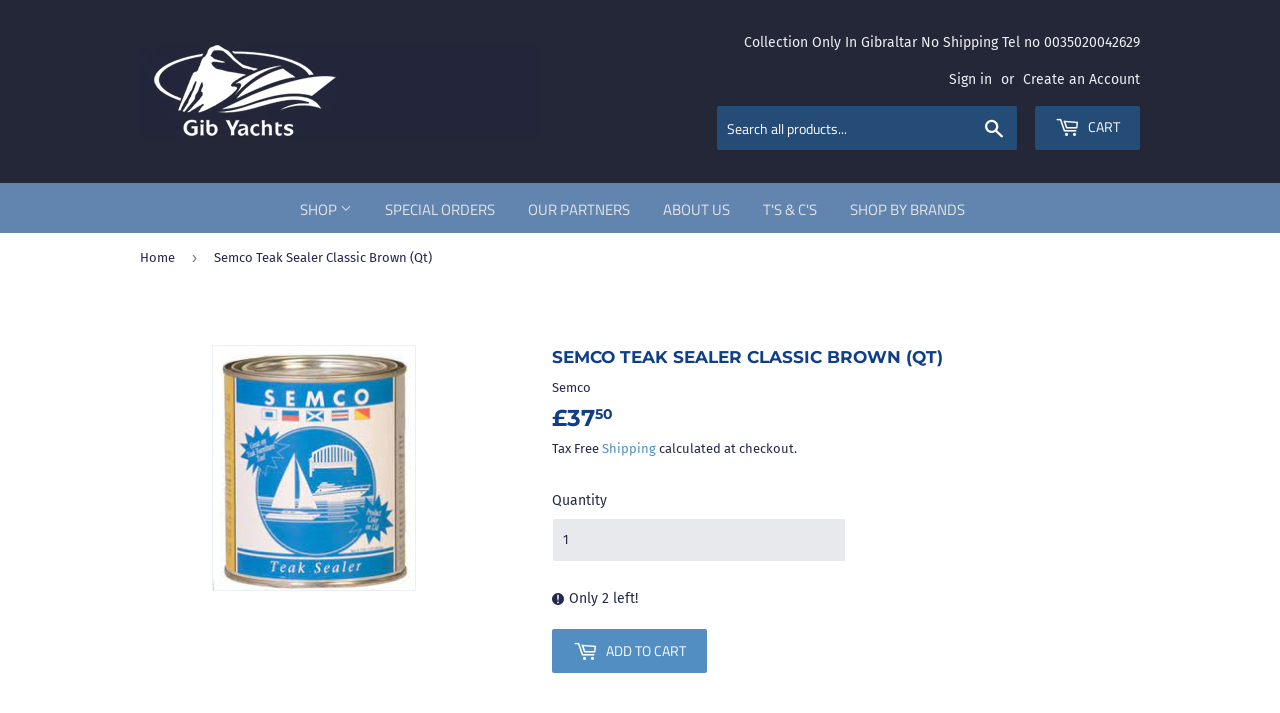

--- FILE ---
content_type: text/html; charset=utf-8
request_url: https://www.gibyachts.com/products/semco-teak-sealer-classic-brown-qt
body_size: 28500
content:
<!doctype html>
<html class="no-touch no-js">
<head>
 
<!-- Google tag (gtag.js) -->
<script async src="https://www.googletagmanager.com/gtag/js?id=AW-16519705246"></script>
<script>
  window.dataLayer = window.dataLayer || [];
  function gtag(){dataLayer.push(arguments);}
  gtag('js', new Date());

  gtag('config', 'AW-16519705246');
</script>

  <script>(function(H){H.className=H.className.replace(/\bno-js\b/,'js')})(document.documentElement)</script>
  <!-- Basic page needs ================================================== -->
  <meta charset="utf-8">
  <meta http-equiv="X-UA-Compatible" content="IE=edge,chrome=1">

  
  <link rel="shortcut icon" href="//www.gibyachts.com/cdn/shop/files/logo_32x32.png?v=1614328674" type="image/png" />
  

  <!-- Title and description ================================================== -->
  <title>
  Semco Teak Sealer Classic Brown (Qt) &ndash; Gib Yachts Chandlery
  </title>

  
    <meta name="description" content="Semco Teak Sealer Classic Brown (Qt)">
  

  <!-- Product meta ================================================== -->
  <!-- /snippets/social-meta-tags.liquid -->




<meta property="og:site_name" content="Gib Yachts Chandlery">
<meta property="og:url" content="https://www.gibyachts.com/products/semco-teak-sealer-classic-brown-qt">
<meta property="og:title" content="Semco Teak Sealer Classic Brown (Qt)">
<meta property="og:type" content="product">
<meta property="og:description" content="Semco Teak Sealer Classic Brown (Qt)">

  <meta property="og:price:amount" content="37.50">
  <meta property="og:price:currency" content="GBP">

<meta property="og:image" content="http://www.gibyachts.com/cdn/shop/products/untitled_f23aefbf-978d-4d88-a390-08da5fb1a590_1200x1200.jpeg?v=1698845257">
<meta property="og:image:secure_url" content="https://www.gibyachts.com/cdn/shop/products/untitled_f23aefbf-978d-4d88-a390-08da5fb1a590_1200x1200.jpeg?v=1698845257">


<meta name="twitter:card" content="summary_large_image">
<meta name="twitter:title" content="Semco Teak Sealer Classic Brown (Qt)">
<meta name="twitter:description" content="Semco Teak Sealer Classic Brown (Qt)">


  <!-- Helpers ================================================== -->
  <link rel="canonical" href="https://www.gibyachts.com/products/semco-teak-sealer-classic-brown-qt">
  <meta name="viewport" content="width=device-width,initial-scale=1">

  <!-- CSS ================================================== -->
  <link href="//www.gibyachts.com/cdn/shop/t/2/assets/theme.scss.css?v=173615103693960134001765796055" rel="stylesheet" type="text/css" media="all" />

  <!-- Header hook for plugins ================================================== -->
  <!-- "snippets/buddha-megamenu-before.liquid" was not rendered, the associated app was uninstalled -->
  <!-- "snippets/buddha-megamenu.liquid" was not rendered, the associated app was uninstalled -->
  <script>window.performance && window.performance.mark && window.performance.mark('shopify.content_for_header.start');</script><meta id="shopify-digital-wallet" name="shopify-digital-wallet" content="/30005919828/digital_wallets/dialog">
<link rel="alternate" type="application/json+oembed" href="https://www.gibyachts.com/products/semco-teak-sealer-classic-brown-qt.oembed">
<script async="async" src="/checkouts/internal/preloads.js?locale=en-GI"></script>
<script id="shopify-features" type="application/json">{"accessToken":"66256222ee5f11f836b73adf81679779","betas":["rich-media-storefront-analytics"],"domain":"www.gibyachts.com","predictiveSearch":true,"shopId":30005919828,"locale":"en"}</script>
<script>var Shopify = Shopify || {};
Shopify.shop = "gib-yachts-chandlery.myshopify.com";
Shopify.locale = "en";
Shopify.currency = {"active":"GBP","rate":"1.0"};
Shopify.country = "GI";
Shopify.theme = {"name":"Supply","id":82441896020,"schema_name":"Supply","schema_version":"8.9.20","theme_store_id":679,"role":"main"};
Shopify.theme.handle = "null";
Shopify.theme.style = {"id":null,"handle":null};
Shopify.cdnHost = "www.gibyachts.com/cdn";
Shopify.routes = Shopify.routes || {};
Shopify.routes.root = "/";</script>
<script type="module">!function(o){(o.Shopify=o.Shopify||{}).modules=!0}(window);</script>
<script>!function(o){function n(){var o=[];function n(){o.push(Array.prototype.slice.apply(arguments))}return n.q=o,n}var t=o.Shopify=o.Shopify||{};t.loadFeatures=n(),t.autoloadFeatures=n()}(window);</script>
<script id="shop-js-analytics" type="application/json">{"pageType":"product"}</script>
<script defer="defer" async type="module" src="//www.gibyachts.com/cdn/shopifycloud/shop-js/modules/v2/client.init-shop-cart-sync_BdyHc3Nr.en.esm.js"></script>
<script defer="defer" async type="module" src="//www.gibyachts.com/cdn/shopifycloud/shop-js/modules/v2/chunk.common_Daul8nwZ.esm.js"></script>
<script type="module">
  await import("//www.gibyachts.com/cdn/shopifycloud/shop-js/modules/v2/client.init-shop-cart-sync_BdyHc3Nr.en.esm.js");
await import("//www.gibyachts.com/cdn/shopifycloud/shop-js/modules/v2/chunk.common_Daul8nwZ.esm.js");

  window.Shopify.SignInWithShop?.initShopCartSync?.({"fedCMEnabled":true,"windoidEnabled":true});

</script>
<script id="__st">var __st={"a":30005919828,"offset":3600,"reqid":"4c0a0619-ec12-4ce3-bb3b-2db9900c7c33-1768989177","pageurl":"www.gibyachts.com\/products\/semco-teak-sealer-classic-brown-qt","u":"29e7daa860f3","p":"product","rtyp":"product","rid":6863772450900};</script>
<script>window.ShopifyPaypalV4VisibilityTracking = true;</script>
<script id="captcha-bootstrap">!function(){'use strict';const t='contact',e='account',n='new_comment',o=[[t,t],['blogs',n],['comments',n],[t,'customer']],c=[[e,'customer_login'],[e,'guest_login'],[e,'recover_customer_password'],[e,'create_customer']],r=t=>t.map((([t,e])=>`form[action*='/${t}']:not([data-nocaptcha='true']) input[name='form_type'][value='${e}']`)).join(','),a=t=>()=>t?[...document.querySelectorAll(t)].map((t=>t.form)):[];function s(){const t=[...o],e=r(t);return a(e)}const i='password',u='form_key',d=['recaptcha-v3-token','g-recaptcha-response','h-captcha-response',i],f=()=>{try{return window.sessionStorage}catch{return}},m='__shopify_v',_=t=>t.elements[u];function p(t,e,n=!1){try{const o=window.sessionStorage,c=JSON.parse(o.getItem(e)),{data:r}=function(t){const{data:e,action:n}=t;return t[m]||n?{data:e,action:n}:{data:t,action:n}}(c);for(const[e,n]of Object.entries(r))t.elements[e]&&(t.elements[e].value=n);n&&o.removeItem(e)}catch(o){console.error('form repopulation failed',{error:o})}}const l='form_type',E='cptcha';function T(t){t.dataset[E]=!0}const w=window,h=w.document,L='Shopify',v='ce_forms',y='captcha';let A=!1;((t,e)=>{const n=(g='f06e6c50-85a8-45c8-87d0-21a2b65856fe',I='https://cdn.shopify.com/shopifycloud/storefront-forms-hcaptcha/ce_storefront_forms_captcha_hcaptcha.v1.5.2.iife.js',D={infoText:'Protected by hCaptcha',privacyText:'Privacy',termsText:'Terms'},(t,e,n)=>{const o=w[L][v],c=o.bindForm;if(c)return c(t,g,e,D).then(n);var r;o.q.push([[t,g,e,D],n]),r=I,A||(h.body.append(Object.assign(h.createElement('script'),{id:'captcha-provider',async:!0,src:r})),A=!0)});var g,I,D;w[L]=w[L]||{},w[L][v]=w[L][v]||{},w[L][v].q=[],w[L][y]=w[L][y]||{},w[L][y].protect=function(t,e){n(t,void 0,e),T(t)},Object.freeze(w[L][y]),function(t,e,n,w,h,L){const[v,y,A,g]=function(t,e,n){const i=e?o:[],u=t?c:[],d=[...i,...u],f=r(d),m=r(i),_=r(d.filter((([t,e])=>n.includes(e))));return[a(f),a(m),a(_),s()]}(w,h,L),I=t=>{const e=t.target;return e instanceof HTMLFormElement?e:e&&e.form},D=t=>v().includes(t);t.addEventListener('submit',(t=>{const e=I(t);if(!e)return;const n=D(e)&&!e.dataset.hcaptchaBound&&!e.dataset.recaptchaBound,o=_(e),c=g().includes(e)&&(!o||!o.value);(n||c)&&t.preventDefault(),c&&!n&&(function(t){try{if(!f())return;!function(t){const e=f();if(!e)return;const n=_(t);if(!n)return;const o=n.value;o&&e.removeItem(o)}(t);const e=Array.from(Array(32),(()=>Math.random().toString(36)[2])).join('');!function(t,e){_(t)||t.append(Object.assign(document.createElement('input'),{type:'hidden',name:u})),t.elements[u].value=e}(t,e),function(t,e){const n=f();if(!n)return;const o=[...t.querySelectorAll(`input[type='${i}']`)].map((({name:t})=>t)),c=[...d,...o],r={};for(const[a,s]of new FormData(t).entries())c.includes(a)||(r[a]=s);n.setItem(e,JSON.stringify({[m]:1,action:t.action,data:r}))}(t,e)}catch(e){console.error('failed to persist form',e)}}(e),e.submit())}));const S=(t,e)=>{t&&!t.dataset[E]&&(n(t,e.some((e=>e===t))),T(t))};for(const o of['focusin','change'])t.addEventListener(o,(t=>{const e=I(t);D(e)&&S(e,y())}));const B=e.get('form_key'),M=e.get(l),P=B&&M;t.addEventListener('DOMContentLoaded',(()=>{const t=y();if(P)for(const e of t)e.elements[l].value===M&&p(e,B);[...new Set([...A(),...v().filter((t=>'true'===t.dataset.shopifyCaptcha))])].forEach((e=>S(e,t)))}))}(h,new URLSearchParams(w.location.search),n,t,e,['guest_login'])})(!0,!0)}();</script>
<script integrity="sha256-4kQ18oKyAcykRKYeNunJcIwy7WH5gtpwJnB7kiuLZ1E=" data-source-attribution="shopify.loadfeatures" defer="defer" src="//www.gibyachts.com/cdn/shopifycloud/storefront/assets/storefront/load_feature-a0a9edcb.js" crossorigin="anonymous"></script>
<script data-source-attribution="shopify.dynamic_checkout.dynamic.init">var Shopify=Shopify||{};Shopify.PaymentButton=Shopify.PaymentButton||{isStorefrontPortableWallets:!0,init:function(){window.Shopify.PaymentButton.init=function(){};var t=document.createElement("script");t.src="https://www.gibyachts.com/cdn/shopifycloud/portable-wallets/latest/portable-wallets.en.js",t.type="module",document.head.appendChild(t)}};
</script>
<script data-source-attribution="shopify.dynamic_checkout.buyer_consent">
  function portableWalletsHideBuyerConsent(e){var t=document.getElementById("shopify-buyer-consent"),n=document.getElementById("shopify-subscription-policy-button");t&&n&&(t.classList.add("hidden"),t.setAttribute("aria-hidden","true"),n.removeEventListener("click",e))}function portableWalletsShowBuyerConsent(e){var t=document.getElementById("shopify-buyer-consent"),n=document.getElementById("shopify-subscription-policy-button");t&&n&&(t.classList.remove("hidden"),t.removeAttribute("aria-hidden"),n.addEventListener("click",e))}window.Shopify?.PaymentButton&&(window.Shopify.PaymentButton.hideBuyerConsent=portableWalletsHideBuyerConsent,window.Shopify.PaymentButton.showBuyerConsent=portableWalletsShowBuyerConsent);
</script>
<script data-source-attribution="shopify.dynamic_checkout.cart.bootstrap">document.addEventListener("DOMContentLoaded",(function(){function t(){return document.querySelector("shopify-accelerated-checkout-cart, shopify-accelerated-checkout")}if(t())Shopify.PaymentButton.init();else{new MutationObserver((function(e,n){t()&&(Shopify.PaymentButton.init(),n.disconnect())})).observe(document.body,{childList:!0,subtree:!0})}}));
</script>
<link id="shopify-accelerated-checkout-styles" rel="stylesheet" media="screen" href="https://www.gibyachts.com/cdn/shopifycloud/portable-wallets/latest/accelerated-checkout-backwards-compat.css" crossorigin="anonymous">
<style id="shopify-accelerated-checkout-cart">
        #shopify-buyer-consent {
  margin-top: 1em;
  display: inline-block;
  width: 100%;
}

#shopify-buyer-consent.hidden {
  display: none;
}

#shopify-subscription-policy-button {
  background: none;
  border: none;
  padding: 0;
  text-decoration: underline;
  font-size: inherit;
  cursor: pointer;
}

#shopify-subscription-policy-button::before {
  box-shadow: none;
}

      </style>

<script>window.performance && window.performance.mark && window.performance.mark('shopify.content_for_header.end');</script>

  
  

  <script src="//www.gibyachts.com/cdn/shop/t/2/assets/jquery-2.2.3.min.js?v=58211863146907186831589623586" type="text/javascript"></script>

  <script src="//www.gibyachts.com/cdn/shop/t/2/assets/lazysizes.min.js?v=8147953233334221341589623586" async="async"></script>
  <script src="//www.gibyachts.com/cdn/shop/t/2/assets/vendor.js?v=106177282645720727331589623589" defer="defer"></script>
  <script src="//www.gibyachts.com/cdn/shop/t/2/assets/theme.js?v=105270254271022674241592386208" defer="defer"></script>

<meta name="google-site-verification" content="WflSbk-9hX0RFRZeaUcYhyxTwAsnjGxvQNt1Rlcusgc" />
<link href="https://monorail-edge.shopifysvc.com" rel="dns-prefetch">
<script>(function(){if ("sendBeacon" in navigator && "performance" in window) {try {var session_token_from_headers = performance.getEntriesByType('navigation')[0].serverTiming.find(x => x.name == '_s').description;} catch {var session_token_from_headers = undefined;}var session_cookie_matches = document.cookie.match(/_shopify_s=([^;]*)/);var session_token_from_cookie = session_cookie_matches && session_cookie_matches.length === 2 ? session_cookie_matches[1] : "";var session_token = session_token_from_headers || session_token_from_cookie || "";function handle_abandonment_event(e) {var entries = performance.getEntries().filter(function(entry) {return /monorail-edge.shopifysvc.com/.test(entry.name);});if (!window.abandonment_tracked && entries.length === 0) {window.abandonment_tracked = true;var currentMs = Date.now();var navigation_start = performance.timing.navigationStart;var payload = {shop_id: 30005919828,url: window.location.href,navigation_start,duration: currentMs - navigation_start,session_token,page_type: "product"};window.navigator.sendBeacon("https://monorail-edge.shopifysvc.com/v1/produce", JSON.stringify({schema_id: "online_store_buyer_site_abandonment/1.1",payload: payload,metadata: {event_created_at_ms: currentMs,event_sent_at_ms: currentMs}}));}}window.addEventListener('pagehide', handle_abandonment_event);}}());</script>
<script id="web-pixels-manager-setup">(function e(e,d,r,n,o){if(void 0===o&&(o={}),!Boolean(null===(a=null===(i=window.Shopify)||void 0===i?void 0:i.analytics)||void 0===a?void 0:a.replayQueue)){var i,a;window.Shopify=window.Shopify||{};var t=window.Shopify;t.analytics=t.analytics||{};var s=t.analytics;s.replayQueue=[],s.publish=function(e,d,r){return s.replayQueue.push([e,d,r]),!0};try{self.performance.mark("wpm:start")}catch(e){}var l=function(){var e={modern:/Edge?\/(1{2}[4-9]|1[2-9]\d|[2-9]\d{2}|\d{4,})\.\d+(\.\d+|)|Firefox\/(1{2}[4-9]|1[2-9]\d|[2-9]\d{2}|\d{4,})\.\d+(\.\d+|)|Chrom(ium|e)\/(9{2}|\d{3,})\.\d+(\.\d+|)|(Maci|X1{2}).+ Version\/(15\.\d+|(1[6-9]|[2-9]\d|\d{3,})\.\d+)([,.]\d+|)( \(\w+\)|)( Mobile\/\w+|) Safari\/|Chrome.+OPR\/(9{2}|\d{3,})\.\d+\.\d+|(CPU[ +]OS|iPhone[ +]OS|CPU[ +]iPhone|CPU IPhone OS|CPU iPad OS)[ +]+(15[._]\d+|(1[6-9]|[2-9]\d|\d{3,})[._]\d+)([._]\d+|)|Android:?[ /-](13[3-9]|1[4-9]\d|[2-9]\d{2}|\d{4,})(\.\d+|)(\.\d+|)|Android.+Firefox\/(13[5-9]|1[4-9]\d|[2-9]\d{2}|\d{4,})\.\d+(\.\d+|)|Android.+Chrom(ium|e)\/(13[3-9]|1[4-9]\d|[2-9]\d{2}|\d{4,})\.\d+(\.\d+|)|SamsungBrowser\/([2-9]\d|\d{3,})\.\d+/,legacy:/Edge?\/(1[6-9]|[2-9]\d|\d{3,})\.\d+(\.\d+|)|Firefox\/(5[4-9]|[6-9]\d|\d{3,})\.\d+(\.\d+|)|Chrom(ium|e)\/(5[1-9]|[6-9]\d|\d{3,})\.\d+(\.\d+|)([\d.]+$|.*Safari\/(?![\d.]+ Edge\/[\d.]+$))|(Maci|X1{2}).+ Version\/(10\.\d+|(1[1-9]|[2-9]\d|\d{3,})\.\d+)([,.]\d+|)( \(\w+\)|)( Mobile\/\w+|) Safari\/|Chrome.+OPR\/(3[89]|[4-9]\d|\d{3,})\.\d+\.\d+|(CPU[ +]OS|iPhone[ +]OS|CPU[ +]iPhone|CPU IPhone OS|CPU iPad OS)[ +]+(10[._]\d+|(1[1-9]|[2-9]\d|\d{3,})[._]\d+)([._]\d+|)|Android:?[ /-](13[3-9]|1[4-9]\d|[2-9]\d{2}|\d{4,})(\.\d+|)(\.\d+|)|Mobile Safari.+OPR\/([89]\d|\d{3,})\.\d+\.\d+|Android.+Firefox\/(13[5-9]|1[4-9]\d|[2-9]\d{2}|\d{4,})\.\d+(\.\d+|)|Android.+Chrom(ium|e)\/(13[3-9]|1[4-9]\d|[2-9]\d{2}|\d{4,})\.\d+(\.\d+|)|Android.+(UC? ?Browser|UCWEB|U3)[ /]?(15\.([5-9]|\d{2,})|(1[6-9]|[2-9]\d|\d{3,})\.\d+)\.\d+|SamsungBrowser\/(5\.\d+|([6-9]|\d{2,})\.\d+)|Android.+MQ{2}Browser\/(14(\.(9|\d{2,})|)|(1[5-9]|[2-9]\d|\d{3,})(\.\d+|))(\.\d+|)|K[Aa][Ii]OS\/(3\.\d+|([4-9]|\d{2,})\.\d+)(\.\d+|)/},d=e.modern,r=e.legacy,n=navigator.userAgent;return n.match(d)?"modern":n.match(r)?"legacy":"unknown"}(),u="modern"===l?"modern":"legacy",c=(null!=n?n:{modern:"",legacy:""})[u],f=function(e){return[e.baseUrl,"/wpm","/b",e.hashVersion,"modern"===e.buildTarget?"m":"l",".js"].join("")}({baseUrl:d,hashVersion:r,buildTarget:u}),m=function(e){var d=e.version,r=e.bundleTarget,n=e.surface,o=e.pageUrl,i=e.monorailEndpoint;return{emit:function(e){var a=e.status,t=e.errorMsg,s=(new Date).getTime(),l=JSON.stringify({metadata:{event_sent_at_ms:s},events:[{schema_id:"web_pixels_manager_load/3.1",payload:{version:d,bundle_target:r,page_url:o,status:a,surface:n,error_msg:t},metadata:{event_created_at_ms:s}}]});if(!i)return console&&console.warn&&console.warn("[Web Pixels Manager] No Monorail endpoint provided, skipping logging."),!1;try{return self.navigator.sendBeacon.bind(self.navigator)(i,l)}catch(e){}var u=new XMLHttpRequest;try{return u.open("POST",i,!0),u.setRequestHeader("Content-Type","text/plain"),u.send(l),!0}catch(e){return console&&console.warn&&console.warn("[Web Pixels Manager] Got an unhandled error while logging to Monorail."),!1}}}}({version:r,bundleTarget:l,surface:e.surface,pageUrl:self.location.href,monorailEndpoint:e.monorailEndpoint});try{o.browserTarget=l,function(e){var d=e.src,r=e.async,n=void 0===r||r,o=e.onload,i=e.onerror,a=e.sri,t=e.scriptDataAttributes,s=void 0===t?{}:t,l=document.createElement("script"),u=document.querySelector("head"),c=document.querySelector("body");if(l.async=n,l.src=d,a&&(l.integrity=a,l.crossOrigin="anonymous"),s)for(var f in s)if(Object.prototype.hasOwnProperty.call(s,f))try{l.dataset[f]=s[f]}catch(e){}if(o&&l.addEventListener("load",o),i&&l.addEventListener("error",i),u)u.appendChild(l);else{if(!c)throw new Error("Did not find a head or body element to append the script");c.appendChild(l)}}({src:f,async:!0,onload:function(){if(!function(){var e,d;return Boolean(null===(d=null===(e=window.Shopify)||void 0===e?void 0:e.analytics)||void 0===d?void 0:d.initialized)}()){var d=window.webPixelsManager.init(e)||void 0;if(d){var r=window.Shopify.analytics;r.replayQueue.forEach((function(e){var r=e[0],n=e[1],o=e[2];d.publishCustomEvent(r,n,o)})),r.replayQueue=[],r.publish=d.publishCustomEvent,r.visitor=d.visitor,r.initialized=!0}}},onerror:function(){return m.emit({status:"failed",errorMsg:"".concat(f," has failed to load")})},sri:function(e){var d=/^sha384-[A-Za-z0-9+/=]+$/;return"string"==typeof e&&d.test(e)}(c)?c:"",scriptDataAttributes:o}),m.emit({status:"loading"})}catch(e){m.emit({status:"failed",errorMsg:(null==e?void 0:e.message)||"Unknown error"})}}})({shopId: 30005919828,storefrontBaseUrl: "https://www.gibyachts.com",extensionsBaseUrl: "https://extensions.shopifycdn.com/cdn/shopifycloud/web-pixels-manager",monorailEndpoint: "https://monorail-edge.shopifysvc.com/unstable/produce_batch",surface: "storefront-renderer",enabledBetaFlags: ["2dca8a86"],webPixelsConfigList: [{"id":"101941332","configuration":"{\"pixel_id\":\"915123693208933\",\"pixel_type\":\"facebook_pixel\",\"metaapp_system_user_token\":\"-\"}","eventPayloadVersion":"v1","runtimeContext":"OPEN","scriptVersion":"ca16bc87fe92b6042fbaa3acc2fbdaa6","type":"APP","apiClientId":2329312,"privacyPurposes":["ANALYTICS","MARKETING","SALE_OF_DATA"],"dataSharingAdjustments":{"protectedCustomerApprovalScopes":["read_customer_address","read_customer_email","read_customer_name","read_customer_personal_data","read_customer_phone"]}},{"id":"shopify-app-pixel","configuration":"{}","eventPayloadVersion":"v1","runtimeContext":"STRICT","scriptVersion":"0450","apiClientId":"shopify-pixel","type":"APP","privacyPurposes":["ANALYTICS","MARKETING"]},{"id":"shopify-custom-pixel","eventPayloadVersion":"v1","runtimeContext":"LAX","scriptVersion":"0450","apiClientId":"shopify-pixel","type":"CUSTOM","privacyPurposes":["ANALYTICS","MARKETING"]}],isMerchantRequest: false,initData: {"shop":{"name":"Gib Yachts Chandlery","paymentSettings":{"currencyCode":"GBP"},"myshopifyDomain":"gib-yachts-chandlery.myshopify.com","countryCode":"GI","storefrontUrl":"https:\/\/www.gibyachts.com"},"customer":null,"cart":null,"checkout":null,"productVariants":[{"price":{"amount":37.5,"currencyCode":"GBP"},"product":{"title":"Semco Teak Sealer Classic Brown (Qt)","vendor":"Semco","id":"6863772450900","untranslatedTitle":"Semco Teak Sealer Classic Brown (Qt)","url":"\/products\/semco-teak-sealer-classic-brown-qt","type":""},"id":"40185476055124","image":{"src":"\/\/www.gibyachts.com\/cdn\/shop\/products\/untitled_f23aefbf-978d-4d88-a390-08da5fb1a590.jpeg?v=1698845257"},"sku":"09-09E-0009","title":"Default Title","untranslatedTitle":"Default Title"}],"purchasingCompany":null},},"https://www.gibyachts.com/cdn","fcfee988w5aeb613cpc8e4bc33m6693e112",{"modern":"","legacy":""},{"shopId":"30005919828","storefrontBaseUrl":"https:\/\/www.gibyachts.com","extensionBaseUrl":"https:\/\/extensions.shopifycdn.com\/cdn\/shopifycloud\/web-pixels-manager","surface":"storefront-renderer","enabledBetaFlags":"[\"2dca8a86\"]","isMerchantRequest":"false","hashVersion":"fcfee988w5aeb613cpc8e4bc33m6693e112","publish":"custom","events":"[[\"page_viewed\",{}],[\"product_viewed\",{\"productVariant\":{\"price\":{\"amount\":37.5,\"currencyCode\":\"GBP\"},\"product\":{\"title\":\"Semco Teak Sealer Classic Brown (Qt)\",\"vendor\":\"Semco\",\"id\":\"6863772450900\",\"untranslatedTitle\":\"Semco Teak Sealer Classic Brown (Qt)\",\"url\":\"\/products\/semco-teak-sealer-classic-brown-qt\",\"type\":\"\"},\"id\":\"40185476055124\",\"image\":{\"src\":\"\/\/www.gibyachts.com\/cdn\/shop\/products\/untitled_f23aefbf-978d-4d88-a390-08da5fb1a590.jpeg?v=1698845257\"},\"sku\":\"09-09E-0009\",\"title\":\"Default Title\",\"untranslatedTitle\":\"Default Title\"}}]]"});</script><script>
  window.ShopifyAnalytics = window.ShopifyAnalytics || {};
  window.ShopifyAnalytics.meta = window.ShopifyAnalytics.meta || {};
  window.ShopifyAnalytics.meta.currency = 'GBP';
  var meta = {"product":{"id":6863772450900,"gid":"gid:\/\/shopify\/Product\/6863772450900","vendor":"Semco","type":"","handle":"semco-teak-sealer-classic-brown-qt","variants":[{"id":40185476055124,"price":3750,"name":"Semco Teak Sealer Classic Brown (Qt)","public_title":null,"sku":"09-09E-0009"}],"remote":false},"page":{"pageType":"product","resourceType":"product","resourceId":6863772450900,"requestId":"4c0a0619-ec12-4ce3-bb3b-2db9900c7c33-1768989177"}};
  for (var attr in meta) {
    window.ShopifyAnalytics.meta[attr] = meta[attr];
  }
</script>
<script class="analytics">
  (function () {
    var customDocumentWrite = function(content) {
      var jquery = null;

      if (window.jQuery) {
        jquery = window.jQuery;
      } else if (window.Checkout && window.Checkout.$) {
        jquery = window.Checkout.$;
      }

      if (jquery) {
        jquery('body').append(content);
      }
    };

    var hasLoggedConversion = function(token) {
      if (token) {
        return document.cookie.indexOf('loggedConversion=' + token) !== -1;
      }
      return false;
    }

    var setCookieIfConversion = function(token) {
      if (token) {
        var twoMonthsFromNow = new Date(Date.now());
        twoMonthsFromNow.setMonth(twoMonthsFromNow.getMonth() + 2);

        document.cookie = 'loggedConversion=' + token + '; expires=' + twoMonthsFromNow;
      }
    }

    var trekkie = window.ShopifyAnalytics.lib = window.trekkie = window.trekkie || [];
    if (trekkie.integrations) {
      return;
    }
    trekkie.methods = [
      'identify',
      'page',
      'ready',
      'track',
      'trackForm',
      'trackLink'
    ];
    trekkie.factory = function(method) {
      return function() {
        var args = Array.prototype.slice.call(arguments);
        args.unshift(method);
        trekkie.push(args);
        return trekkie;
      };
    };
    for (var i = 0; i < trekkie.methods.length; i++) {
      var key = trekkie.methods[i];
      trekkie[key] = trekkie.factory(key);
    }
    trekkie.load = function(config) {
      trekkie.config = config || {};
      trekkie.config.initialDocumentCookie = document.cookie;
      var first = document.getElementsByTagName('script')[0];
      var script = document.createElement('script');
      script.type = 'text/javascript';
      script.onerror = function(e) {
        var scriptFallback = document.createElement('script');
        scriptFallback.type = 'text/javascript';
        scriptFallback.onerror = function(error) {
                var Monorail = {
      produce: function produce(monorailDomain, schemaId, payload) {
        var currentMs = new Date().getTime();
        var event = {
          schema_id: schemaId,
          payload: payload,
          metadata: {
            event_created_at_ms: currentMs,
            event_sent_at_ms: currentMs
          }
        };
        return Monorail.sendRequest("https://" + monorailDomain + "/v1/produce", JSON.stringify(event));
      },
      sendRequest: function sendRequest(endpointUrl, payload) {
        // Try the sendBeacon API
        if (window && window.navigator && typeof window.navigator.sendBeacon === 'function' && typeof window.Blob === 'function' && !Monorail.isIos12()) {
          var blobData = new window.Blob([payload], {
            type: 'text/plain'
          });

          if (window.navigator.sendBeacon(endpointUrl, blobData)) {
            return true;
          } // sendBeacon was not successful

        } // XHR beacon

        var xhr = new XMLHttpRequest();

        try {
          xhr.open('POST', endpointUrl);
          xhr.setRequestHeader('Content-Type', 'text/plain');
          xhr.send(payload);
        } catch (e) {
          console.log(e);
        }

        return false;
      },
      isIos12: function isIos12() {
        return window.navigator.userAgent.lastIndexOf('iPhone; CPU iPhone OS 12_') !== -1 || window.navigator.userAgent.lastIndexOf('iPad; CPU OS 12_') !== -1;
      }
    };
    Monorail.produce('monorail-edge.shopifysvc.com',
      'trekkie_storefront_load_errors/1.1',
      {shop_id: 30005919828,
      theme_id: 82441896020,
      app_name: "storefront",
      context_url: window.location.href,
      source_url: "//www.gibyachts.com/cdn/s/trekkie.storefront.cd680fe47e6c39ca5d5df5f0a32d569bc48c0f27.min.js"});

        };
        scriptFallback.async = true;
        scriptFallback.src = '//www.gibyachts.com/cdn/s/trekkie.storefront.cd680fe47e6c39ca5d5df5f0a32d569bc48c0f27.min.js';
        first.parentNode.insertBefore(scriptFallback, first);
      };
      script.async = true;
      script.src = '//www.gibyachts.com/cdn/s/trekkie.storefront.cd680fe47e6c39ca5d5df5f0a32d569bc48c0f27.min.js';
      first.parentNode.insertBefore(script, first);
    };
    trekkie.load(
      {"Trekkie":{"appName":"storefront","development":false,"defaultAttributes":{"shopId":30005919828,"isMerchantRequest":null,"themeId":82441896020,"themeCityHash":"342810921682986476","contentLanguage":"en","currency":"GBP","eventMetadataId":"7ebfd018-5040-4829-b8ef-a50fdbb47049"},"isServerSideCookieWritingEnabled":true,"monorailRegion":"shop_domain","enabledBetaFlags":["65f19447"]},"Session Attribution":{},"S2S":{"facebookCapiEnabled":true,"source":"trekkie-storefront-renderer","apiClientId":580111}}
    );

    var loaded = false;
    trekkie.ready(function() {
      if (loaded) return;
      loaded = true;

      window.ShopifyAnalytics.lib = window.trekkie;

      var originalDocumentWrite = document.write;
      document.write = customDocumentWrite;
      try { window.ShopifyAnalytics.merchantGoogleAnalytics.call(this); } catch(error) {};
      document.write = originalDocumentWrite;

      window.ShopifyAnalytics.lib.page(null,{"pageType":"product","resourceType":"product","resourceId":6863772450900,"requestId":"4c0a0619-ec12-4ce3-bb3b-2db9900c7c33-1768989177","shopifyEmitted":true});

      var match = window.location.pathname.match(/checkouts\/(.+)\/(thank_you|post_purchase)/)
      var token = match? match[1]: undefined;
      if (!hasLoggedConversion(token)) {
        setCookieIfConversion(token);
        window.ShopifyAnalytics.lib.track("Viewed Product",{"currency":"GBP","variantId":40185476055124,"productId":6863772450900,"productGid":"gid:\/\/shopify\/Product\/6863772450900","name":"Semco Teak Sealer Classic Brown (Qt)","price":"37.50","sku":"09-09E-0009","brand":"Semco","variant":null,"category":"","nonInteraction":true,"remote":false},undefined,undefined,{"shopifyEmitted":true});
      window.ShopifyAnalytics.lib.track("monorail:\/\/trekkie_storefront_viewed_product\/1.1",{"currency":"GBP","variantId":40185476055124,"productId":6863772450900,"productGid":"gid:\/\/shopify\/Product\/6863772450900","name":"Semco Teak Sealer Classic Brown (Qt)","price":"37.50","sku":"09-09E-0009","brand":"Semco","variant":null,"category":"","nonInteraction":true,"remote":false,"referer":"https:\/\/www.gibyachts.com\/products\/semco-teak-sealer-classic-brown-qt"});
      }
    });


        var eventsListenerScript = document.createElement('script');
        eventsListenerScript.async = true;
        eventsListenerScript.src = "//www.gibyachts.com/cdn/shopifycloud/storefront/assets/shop_events_listener-3da45d37.js";
        document.getElementsByTagName('head')[0].appendChild(eventsListenerScript);

})();</script>
<script
  defer
  src="https://www.gibyachts.com/cdn/shopifycloud/perf-kit/shopify-perf-kit-3.0.4.min.js"
  data-application="storefront-renderer"
  data-shop-id="30005919828"
  data-render-region="gcp-us-central1"
  data-page-type="product"
  data-theme-instance-id="82441896020"
  data-theme-name="Supply"
  data-theme-version="8.9.20"
  data-monorail-region="shop_domain"
  data-resource-timing-sampling-rate="10"
  data-shs="true"
  data-shs-beacon="true"
  data-shs-export-with-fetch="true"
  data-shs-logs-sample-rate="1"
  data-shs-beacon-endpoint="https://www.gibyachts.com/api/collect"
></script>
</head>


<link href="//www.gibyachts.com/cdn/shop/t/2/assets/globo.formbuilder.css?v=8416596751443643681596450407" rel="stylesheet" type="text/css" media="all" /><script>
	var Globo = Globo || {};
    Globo.FormBuilder = Globo.FormBuilder || {}
    Globo.FormBuilder.url = "https://form.globosoftware.net"
    Globo.FormBuilder.shop = {
        settings : {
            reCaptcha : {
                siteKey : ''
            }
        },
        pricing:{
            features:{
                fileUpload : 2,
                removeCopyright : false
            }
        }
    }
    Globo.FormBuilder.forms = []

        Globo.FormBuilder.page = {
        title : document.title,
        href : window.location.href
    }
</script>

<script type="text/template" id="globo-formbuilder-dynamicCSS">

	.globo-form-app{
    max-width: {{configs.appearance.width}}px;
    width: -webkit-fill-available;
    background-color:#FFF;
    {% if configs.appearance.background == 'color' %}
    background-color: {{configs.appearance.backgroundColor}};
    {% endif %}
    {% if configs.appearance.background == 'image' %}
    background-image : url('{{configs.appearance.backgroundImage}}');
    background-position: center {{configs.appearance.backgroundImageAlignment}};;
    background-repeat:no-repeat;
    background-size: cover;
    {% endif %}
}

.globo-form-app .globo-heading{
    color: {{configs.appearance.headingColor}}
}
.globo-form-app .globo-description,
.globo-form-app .header .globo-description{
    color: {{configs.appearance.descriptionColor}}
}
.globo-form-app .globo-label,
.globo-form-app .globo-form-control label.globo-label{
    color: {{configs.appearance.labelColor}}
}
.globo-form-app .globo-form-control .help-text.globo-description{
    color: {{configs.appearance.descriptionColor}}
}
.globo-form-app .globo-form-control .checkbox-wrapper .globo-option,
.globo-form-app .globo-form-control .radio-wrapper .globo-option
{
    color: {{configs.appearance.optionColor}}
}
.globo-form-app .footer{
    text-align:{{configs.footer.submitAlignment}};
}
.globo-form-app .footer button{
    border:1px solid {{configs.appearance.mainColor}};
    {% if configs.footer.submitFullWidth %}
        width:100%;
    {% endif %}
}
.globo-form-app .footer button.submit,
.globo-form-app .footer button.action.loading .spinner{
    background-color: {{configs.appearance.mainColor}};
    color : {{ configs.appearance.mainColor | idealTextColor }};
}
.globo-form-app .globo-form-control .star-rating>fieldset:not(:checked)>label:before {
    content: url('data:image/svg+xml; utf8, <svg aria-hidden="true" focusable="false" data-prefix="far" data-icon="star" class="svg-inline--fa fa-star fa-w-18" role="img" xmlns="http://www.w3.org/2000/svg" viewBox="0 0 576 512"><path fill="{{configs.appearance.mainColor | encodeHexColor }}" d="M528.1 171.5L382 150.2 316.7 17.8c-11.7-23.6-45.6-23.9-57.4 0L194 150.2 47.9 171.5c-26.2 3.8-36.7 36.1-17.7 54.6l105.7 103-25 145.5c-4.5 26.3 23.2 46 46.4 33.7L288 439.6l130.7 68.7c23.2 12.2 50.9-7.4 46.4-33.7l-25-145.5 105.7-103c19-18.5 8.5-50.8-17.7-54.6zM388.6 312.3l23.7 138.4L288 385.4l-124.3 65.3 23.7-138.4-100.6-98 139-20.2 62.2-126 62.2 126 139 20.2-100.6 98z"></path></svg>');
}
.globo-form-app .globo-form-control .star-rating>fieldset>input:checked ~ label:before {
    content: url('data:image/svg+xml; utf8, <svg aria-hidden="true" focusable="false" data-prefix="fas" data-icon="star" class="svg-inline--fa fa-star fa-w-18" role="img" xmlns="http://www.w3.org/2000/svg" viewBox="0 0 576 512"><path fill="{{configs.appearance.mainColor | encodeHexColor }}" d="M259.3 17.8L194 150.2 47.9 171.5c-26.2 3.8-36.7 36.1-17.7 54.6l105.7 103-25 145.5c-4.5 26.3 23.2 46 46.4 33.7L288 439.6l130.7 68.7c23.2 12.2 50.9-7.4 46.4-33.7l-25-145.5 105.7-103c19-18.5 8.5-50.8-17.7-54.6L382 150.2 316.7 17.8c-11.7-23.6-45.6-23.9-57.4 0z"></path></svg>');
}
.globo-form-app .globo-form-control .star-rating>fieldset:not(:checked)>label:hover:before, .globo-form-app .globo-form-control .star-rating>fieldset:not(:checked)>label:hover ~ label:before{
    content : url('data:image/svg+xml; utf8, <svg aria-hidden="true" focusable="false" data-prefix="fas" data-icon="star" class="svg-inline--fa fa-star fa-w-18" role="img" xmlns="http://www.w3.org/2000/svg" viewBox="0 0 576 512"><path fill="{{configs.appearance.mainColor | encodeHexColor }}" d="M259.3 17.8L194 150.2 47.9 171.5c-26.2 3.8-36.7 36.1-17.7 54.6l105.7 103-25 145.5c-4.5 26.3 23.2 46 46.4 33.7L288 439.6l130.7 68.7c23.2 12.2 50.9-7.4 46.4-33.7l-25-145.5 105.7-103c19-18.5 8.5-50.8-17.7-54.6L382 150.2 316.7 17.8c-11.7-23.6-45.6-23.9-57.4 0z"></path></svg>')
}
.globo-form-app .globo-form-control .radio-wrapper .radio-input:checked ~ .radio-label:after {
    background: {{configs.appearance.mainColor}};
    background: radial-gradient({{configs.appearance.mainColor}} 40%, #fff 45%);
}
.globo-form-app .globo-form-control .checkbox-wrapper .checkbox-input:checked ~ .checkbox-label:before {
    border-color: {{configs.appearance.mainColor}};
    box-shadow: 0 4px 6px rgba(50,50,93,0.11), 0 1px 3px rgba(0,0,0,0.08);
    background-color: {{configs.appearance.mainColor}};
}
.globo-form-app .step.-completed .step__number,
.globo-form-app .line.-progress,
.globo-form-app .line.-start{
    background-color: {{configs.appearance.mainColor}};
}
.globo-form-app .checkmark__check,
.globo-form-app .checkmark__circle{
    stroke: {{configs.appearance.mainColor}};
}
.globo-form .floating-button{
    background-color: {{configs.appearance.mainColor}};
}
.globo-form-app .globo-form-control .checkbox-wrapper .checkbox-input ~ .checkbox-label:before,
.globo-form-app .globo-form-control .radio-wrapper .radio-input ~ .radio-label:after{
    border-color : {{configs.appearance.mainColor}};
}
.flatpickr-day.selected, .flatpickr-day.startRange, .flatpickr-day.endRange, .flatpickr-day.selected.inRange, .flatpickr-day.startRange.inRange, .flatpickr-day.endRange.inRange, .flatpickr-day.selected:focus, .flatpickr-day.startRange:focus, .flatpickr-day.endRange:focus, .flatpickr-day.selected:hover, .flatpickr-day.startRange:hover, .flatpickr-day.endRange:hover, .flatpickr-day.selected.prevMonthDay, .flatpickr-day.startRange.prevMonthDay, .flatpickr-day.endRange.prevMonthDay, .flatpickr-day.selected.nextMonthDay, .flatpickr-day.startRange.nextMonthDay, .flatpickr-day.endRange.nextMonthDay {
    background: {{configs.appearance.mainColor}};
    border-color: {{configs.appearance.mainColor}};
}

</script>
<script type="text/template" id="globo-formbuilder-template">

	<div class="globo-form {{configs.appearance.layout}}-form">
<style>{{ null | renderElement : dynamicCSS,configs }}</style>
<div class="globo-form-app {{configs.appearance.layout}}-layout">
    <form class="g-container" novalidate action="{{Globo.FormBuilder.url}}/api/front/form/{{formId}}/send" method="POST" enctype="multipart/form-data" data-id={{formId}}>
        {% if configs.header.active %}
        <div class="header">
            <h3 class="title globo-heading">{{configs.header.title}}</h3>
            {% if configs.header.description != '' and configs.header.description != '<p><br></p>' %}
            <div class="description globo-description">{{configs.header.description}}</div>
            {% endif %}
        </div>
        {% endif %}
        {% if configs.isStepByStepForm %}
            <div class="globo-formbuilder-wizard" data-id={{formId}}>
                <div class="wizard__content">
                    <header class="wizard__header">
                        <div class="wizard__steps">
                        <nav class="steps">
                            {% for element in configs.elements %}
                                <div class="step">
                                    <div class="step__content">
                                        <p class="step__number"></p>
                                        <svg class="checkmark" xmlns="http://www.w3.org/2000/svg" viewBox="0 0 52 52">
                                            <circle class="checkmark__circle" cx="26" cy="26" r="25" fill="none"/>
                                            <path class="checkmark__check" fill="none" d="M14.1 27.2l7.1 7.2 16.7-16.8"/>
                                        </svg>
                                        <div class="lines">
                                            {% if forloop.first == true %}
                                                <div class="line -start"></div>
                                            {% endif %}
                                            <div class="line -background">
                                            </div>
                                            <div class="line -progress">
                                            </div>
                                        </div>  
                                    </div>
                                </div>
                            {% endfor %}
                        </nav>
                        </div>
                    </header>
                    <div class="panels">
                        {% for element in configs.elements %}
                        <div class="panel" data-id={{formId}}>
                            {% if element.type != "group" %}
                                {{ element | renderElement : partialElement , configs }}
                            {% else %}
                                {% for el in element.elements %}
                                    {{ el | renderElement : partialElement , configs }}
                                {% endfor %}
                            {% endif %}
                            {% if forloop.last == true %}
                                {% if configs.reCaptcha.enable = true %}
                                    <div class="globo-form-control">
                                        <div class="globo-g-recaptcha" data-sitekey="{{Globo.FormBuilder.shop.settings.reCaptcha.siteKey}}"></div>
                                        <input type="hidden" name="reCaptcha" id="reCaptcha">
                                        <small class="messages"></small>
                                    </div>
                                {% endif %}
                            {% endif %}
                        </div>
                        {% endfor %}
                    </div>
                    {% if Globo.FormBuilder.shop.pricing.features.removeCopyright == false %}
                    <p style="text-align: right;font-size:small;">Made by <a target="_blank" rel="nofollow" href="https://apps.shopify.com/form-builder-contact-form">Powerful Contact Form Builder</a> </p>
                    {% endif %}
                    <div class="message error">
                        <div class="content">Failed ddd</div>
                        <div class="dismiss" onclick="Globo.dismiss(this)">
                            <svg viewBox="0 0 20 20" class="" focusable="false" aria-hidden="true"><path d="M11.414 10l4.293-4.293a.999.999 0 1 0-1.414-1.414L10 8.586 5.707 4.293a.999.999 0 1 0-1.414 1.414L8.586 10l-4.293 4.293a.999.999 0 1 0 1.414 1.414L10 11.414l4.293 4.293a.997.997 0 0 0 1.414 0 .999.999 0 0 0 0-1.414L11.414 10z" fill-rule="evenodd"></path></svg>
                        </div>
                    </div>
                    {% unless configs.afterSubmit.message == "" %}
                    <div class="message success">
                        <div class="content">{{configs.afterSubmit.message}}</div>
                        <div class="dismiss" onclick="Globo.dismiss(this)">
                            <svg viewBox="0 0 20 20" class="" focusable="false" aria-hidden="true"><path d="M11.414 10l4.293-4.293a.999.999 0 1 0-1.414-1.414L10 8.586 5.707 4.293a.999.999 0 1 0-1.414 1.414L8.586 10l-4.293 4.293a.999.999 0 1 0 1.414 1.414L10 11.414l4.293 4.293a.997.997 0 0 0 1.414 0 .999.999 0 0 0 0-1.414L11.414 10z" fill-rule="evenodd"></path></svg>
                        </div>
                    </div>
                    {% endunless %}
                    <div class="footer wizard__footer">
                        {% if configs.footer.description != '' and configs.footer.description != '<p><br></p>' %}
                        <div class="description globo-description">{{configs.footer.description}}</div>
                        {% endif %}
                        <button type="button" class="action previous  {{configs.appearance.style}}-button">{{configs.footer.previousText}}</button>
                        <button type="button" class="action next submit {{configs.appearance.style}}-button" data-submitting-text="{{configs.footer.submittingText}}" data-submit-text='<span class="spinner"></span>{{configs.footer.submitText}}' data-next-text={{configs.footer.nextText}} ><span class="spinner"></span>{{configs.footer.nextText}}</button>
                        <h1 class="wizard__congrats-message"></h1>
                    </div>
                </div>
            </div>
        {% else %}
            <div class="content flex-wrap block-container" data-id={{formId}}>
                {% for element in configs.elements %}
                    {% if element.type != "group" %}
                        {{ element | renderElement : partialElement , configs }}
                    {% else %}
                        {% for el in element.elements %}
                            {{ el | renderElement : partialElement , configs }}
                        {% endfor %}
                    {% endif %}
                {% endfor %}
                {% if configs.reCaptcha.enable = true %}
                    <div class="globo-form-control">
                        <div class="globo-g-recaptcha" data-sitekey="{{Globo.FormBuilder.shop.settings.reCaptcha.siteKey}}"></div>
                        <input type="hidden" name="reCaptcha" id="reCaptcha">
                        <small class="messages"></small>
                    </div>
                {% endif %}
            </div>
            {% if Globo.FormBuilder.shop.pricing.features.removeCopyright == false %}
            <p style="text-align: right;font-size:small;">Made by <a target="_blank" rel="nofollow" href="https://apps.shopify.com/form-builder-contact-form">Powerful Contact Form Builder</a> </p>
            {% endif %}
            <div class="message error">
                <div class="content">Failed ddd</div>
                <div class="dismiss" onclick="Globo.dismiss(this)">
                    <svg viewBox="0 0 20 20" class="" focusable="false" aria-hidden="true"><path d="M11.414 10l4.293-4.293a.999.999 0 1 0-1.414-1.414L10 8.586 5.707 4.293a.999.999 0 1 0-1.414 1.414L8.586 10l-4.293 4.293a.999.999 0 1 0 1.414 1.414L10 11.414l4.293 4.293a.997.997 0 0 0 1.414 0 .999.999 0 0 0 0-1.414L11.414 10z" fill-rule="evenodd"></path></svg>
                </div>
            </div>
            {% unless configs.afterSubmit.message == "" %}
            <div class="message success">
                <div class="content">{{configs.afterSubmit.message}}</div>
                <div class="dismiss" onclick="Globo.dismiss(this)">
                    <svg viewBox="0 0 20 20" class="" focusable="false" aria-hidden="true"><path d="M11.414 10l4.293-4.293a.999.999 0 1 0-1.414-1.414L10 8.586 5.707 4.293a.999.999 0 1 0-1.414 1.414L8.586 10l-4.293 4.293a.999.999 0 1 0 1.414 1.414L10 11.414l4.293 4.293a.997.997 0 0 0 1.414 0 .999.999 0 0 0 0-1.414L11.414 10z" fill-rule="evenodd"></path></svg>
                </div>
            </div>
            {% endunless %}
            <div class="footer">
                {% if configs.footer.description != '' and configs.footer.description != '<p><br></p>' %}
                <div class="description globo-description">{{configs.footer.description}}</div>
                {% endif %}
                <button class="action submit {{configs.appearance.style}}-button"><span class="spinner"></span>{{configs.footer.submitText}}</button>
            </div>
        {% endif %}
        {% if Globo.FormBuilder.customer %}
            <input type="hidden" value="{{Globo.FormBuilder.customer.id}}" name="customer[id]">
            <input type="hidden" value="{{Globo.FormBuilder.customer.email}}" name="customer[email]"> 
            <input type="hidden" value="{{Globo.FormBuilder.customer.name}}" name="customer[name]">
        {% endif %}
        <input type="hidden" value="{{Globo.FormBuilder.page.title}}" name="page[title]">
        <input type="hidden" value="{{Globo.FormBuilder.page.href}}" name="page[href]"> 

        <input type="hidden" value="" name="_keyLabel">
    </form>
    {% unless configs.afterSubmit.message == "" %}
    <div class="message success">
        <div class="content">{{configs.afterSubmit.message}}</div>
        <div class="dismiss" onclick="Globo.dismiss(this)">
            <svg viewBox="0 0 20 20" class="" focusable="false" aria-hidden="true"><path d="M11.414 10l4.293-4.293a.999.999 0 1 0-1.414-1.414L10 8.586 5.707 4.293a.999.999 0 1 0-1.414 1.414L8.586 10l-4.293 4.293a.999.999 0 1 0 1.414 1.414L10 11.414l4.293 4.293a.997.997 0 0 0 1.414 0 .999.999 0 0 0 0-1.414L11.414 10z" fill-rule="evenodd"></path></svg>
        </div>
    </div>
    {% endunless %}
</div>
{% if configs.appearance.layout == 'float'  %}
{% if configs.appearance.floatingIcon != '' or configs.appearance.floatingText != '' %}
{% if configs.appearance.floatingText != '' and configs.appearance.floatingText != null %}
{% assign circle = '' %}
{% else %}
{% assign circle = 'circle' %}
{% endif %}
<div class="floating-button {{circle}} {{configs.appearance.position}}" onclick="Globo.FormBuilder.showFloatingForm(this)">
    <div class="fabLabel">
        {{configs.appearance.floatingIcon}}
        {{configs.appearance.floatingText}}
    </div>
</div>
{% endif %}
<div class="overlay" onclick="Globo.FormBuilder.hideFloatingForm(this)"></div>
{% endif %}
</div>

</script>
<script type="text/template" id="globo-formbuilder-element">

    {% assign columnWidth = element.columnWidth | parseInt %}
{% assign columnWidthClass = "layout-" | append : columnWidth | append : "-column" %}
{% assign attrInput = "" %}

{% if element.conditionalField && element.onlyShowIf && element.onlyShowIf != false %}
{% assign columnWidthClass = columnWidthClass | append : " conditional-field" %}
{% assign escapeConnectedValue = element[element.onlyShowIf] | escapeHtml %}
{% assign attrInput = "disabled='disabled'" %}
{% assign dataAttr = dataAttr | append : " data-connected-id='" | append : element.onlyShowIf | append : "'" %}
{% assign dataAttr = dataAttr | append : " data-connected-value='" | append : escapeConnectedValue | append : "'" %}
{% endif %}

{% case element.type %}
{% when "text" %}
<div class="globo-form-control {{columnWidthClass}}" {{dataAttr}}>
    <label for="{{element.id}}" class="{{configs.appearance.style}}-label globo-label"><span class="label-content">{{element.label}}</span>{% if element.required %}<span class="text-danger text-smaller"> *</span>{% endif %}</label>
    <input type="text" {{attrInput}} data-type="{{element.type}}" class="{{configs.appearance.style}}-input" id="{{element.id}}" name="{{element.id}}" placeholder="{{element.placeholder}}" {% if element.required %}presence{% endif %} >
    {% if element.description != '' %}
        <small class="help-text globo-description">{{element.description}}</small>
    {% endif %}
    <small class="messages"></small>
</div>
{% when "name" %}
<div class="globo-form-control {{columnWidthClass}}" {{dataAttr}}>
    <label for="{{element.id}}" class="{{configs.appearance.style}}-label globo-label"><span class="label-content">{{element.label}}</span>{% if element.required %}<span class="text-danger text-smaller"> *</span>{% endif %}</label>
    <input type="text" {{attrInput}} data-type="{{element.type}}" class="{{configs.appearance.style}}-input" id="{{element.id}}" name="{{element.id}}" placeholder="{{element.placeholder}}" {% if element.required %}presence{% endif %} >
    {% if element.description != '' %}
        <small class="help-text globo-description">{{element.description}}</small>
    {% endif %}
    <small class="messages"></small>
</div>
{% when "email" %}
<div class="globo-form-control {{columnWidthClass}}" {{dataAttr}}>
    <label for="{{element.id}}" class="{{configs.appearance.style}}-label globo-label"><span class="label-content">{{element.label}}</span>{% if element.required %}<span class="text-danger text-smaller"> *</span>{% endif %}</label>
    <input type="text" {{attrInput}} data-type="{{element.type}}" class="{{configs.appearance.style}}-input" id="{{element.id}}" name="{{element.id}}" placeholder="{{element.placeholder}}" {% if element.required %}presence{% endif %} >
    {% if element.description != '' %}
        <small class="help-text globo-description">{{element.description}}</small>
    {% endif %}
    <small class="messages"></small>
</div>
{% when "textarea" %}
<div class="globo-form-control {{columnWidthClass}}" {{dataAttr}}>
    <label for="{{element.id}}" class="{{configs.appearance.style}}-label globo-label"><span class="label-content">{{element.label}}</span>{% if element.required %}<span class="text-danger text-smaller"> *</span>{% endif %}</label>
    <textarea id="{{element.id}}" {{attrInput}} data-type="{{element.type}}" class="{{configs.appearance.style}}-input" rows="3" name="{{element.id}}" placeholder="{{element.placeholder}}" {% if element.required %}presence{% endif %} ></textarea>
    {% if element.description != '' %}
        <small class="help-text globo-description">{{element.description}}</small>
    {% endif %}
    <small class="messages"></small>
</div>
{% when "url" %}
<div class="globo-form-control {{columnWidthClass}}" {{dataAttr}}>
    <label for="{{element.id}}" class="{{configs.appearance.style}}-label globo-label"><span class="label-content">{{element.label}}</span>{% if element.required %}<span class="text-danger text-smaller"> *</span>{% endif %}</label>
    <input type="text" {{attrInput}} data-type="{{element.type}}" class="{{configs.appearance.style}}-input" id="{{element.id}}" name="{{element.id}}" placeholder="{{element.placeholder}}" {% if element.required %}presence{% endif %} >
    {% if element.description != '' %}
        <small class="help-text globo-description">{{element.description}}</small>
    {% endif %}
    <small class="messages"></small>
</div>
{% when "phone" %}
<div class="globo-form-control {{columnWidthClass}}" {{dataAttr}}>
    <label for="{{element.id}}" class="{{configs.appearance.style}}-label globo-label"><span class="label-content">{{element.label}}</span>{% if element.required %}<span class="text-danger text-smaller"> *</span>{% endif %}</label>
    <input type="text" {{attrInput}} data-type="{{element.type}}" class="{{configs.appearance.style}}-input" id="{{element.id}}" name="{{element.id}}" placeholder="{{element.placeholder}}" {% if element.required %}presence{% endif %} >
    {% if element.description != '' %}
        <small class="help-text globo-description">{{element.description}}</small>
    {% endif %}
    <small class="messages"></small>
</div>
{% when "number" %}
<div class="globo-form-control {{columnWidthClass}}" {{dataAttr}}>
    <label for="{{element.id}}" class="{{configs.appearance.style}}-label globo-label"><span class="label-content">{{element.label}}</span>{% if element.required %}<span class="text-danger text-smaller"> *</span>{% endif %}</label>
    <input type="number" {{attrInput}} class="{{configs.appearance.style}}-input" id="{{element.id}}" name="{{element.id}}" placeholder="{{element.placeholder}}" {% if element.required %}presence{% endif %} >
    {% if element.description != '' %}
        <small class="help-text globo-description">{{element.description}}</small>
    {% endif %}
    <small class="messages"></small>
</div>
{% when "password" %}
<div class="globo-form-control {{columnWidthClass}}" {{dataAttr}}>
    <label for="{{element.id}}" class="{{configs.appearance.style}}-label globo-label"><span class="label-content">{{element.label}}</span>{% if element.required %}<span class="text-danger text-smaller"> *</span>{% endif %}</label>
    <input type="password" data-type="{{element.type}}" {{attrInput}} class="{{configs.appearance.style}}-input" id="{{element.id}}" name="{{element.id}}" {% if element.validationRule %} data-validate-rule="{{element.validationRule}}" {% endif %} {% if element.validationRule == 'advancedValidateRule' %} data-advanced-validate-rule="{{element.advancedValidateRule}}" {% endif %} placeholder="{{element.placeholder}}" {% if element.required %}presence{% endif %} >
    {% if element.description != '' %}
        <small class="help-text globo-description">{{element.description}}</small>
    {% endif %}
    <small class="messages"></small>
</div>
{% if element.hasConfirm %}
    <div class="globo-form-control {{columnWidthClass}}" {{dataAttr}}>
        <label for="{{element.id}}Confirm" class="{{configs.appearance.style}}-label globo-label"><span class="label-content">{{element.labelConfirm}}</span>{% if element.required %}<span class="text-danger text-smaller"> *</span>{% endif %}</label>
        <input type="password" data-type="{{element.type}}" data-additional-type="confirm-{{element.type}}" data-connected-element="{{element.id}}" {% if element.validationRule %} data-validate-rule="{{element.validationRule}}" {% endif %} {% if element.validationRule == 'advancedValidateRule' %} data-advanced-validate-rule="{{element.advancedValidateRule}}" {% endif %}  {{attrInput}} class="{{configs.appearance.style}}-input" id="{{element.id}}Confirm" name="{{element.id}}Confirm" placeholder="{{element.placeholderConfirm}}" {% if element.required %}presence{% endif %} >
        {% if element.descriptionConfirm != '' %}
            <small class="help-text globo-description">{{element.descriptionConfirm}}</small>
        {% endif %}
        <small class="messages"></small>
    </div>
{% endif %}
{% when "datetime" %}
<div class="globo-form-control {{columnWidthClass}}" {{dataAttr}}>
    <label for="{{element.id}}" class="{{configs.appearance.style}}-label globo-label"><span class="label-content">{{element.label}}</span>{% if element.required %}<span class="text-danger text-smaller"> *</span>{% endif %}</label>
    <input 
        type="text" 
        {{attrInput}} 
        data-type="{{element.type}}" 
        class="{{configs.appearance.style}}-input" 
        id="{{element.id}}" 
        name="{{element.id}}" 
        placeholder="{{element.placeholder}}" 
        {% if element.required %}presence{% endif %} 
        data-format="{{element.format}}" 
        {% if element.otherLang %}
        data-locale="{{element.localization}}" 
        {% endif %} 
        dataDateFormat="{{element.date-format}}" 
        dataTimeFormat="{{element.time-format}}" 
        {% if element.format == 'date' and element.isLimitDate %}
            limitDateType="{{element.limitDateType}}"
            {% if element.limitDateSpecificEnabled %}
                limitDateSpecificDates="{{element.limitDateSpecificDates}}"
            {% endif %}
            {% if element.limitDateRangeEnabled %}
                limitDateRangeDates="{{element.limitDateRangeDates}}"
            {% endif %}
            {% if element.limitDateDOWEnabled %}
                limitDateDOWDates="{{element.limitDateDOWDates}}"
            {% endif %}
        {% endif %}
    >
    {% if element.description != '' %}
        <small class="help-text globo-description">{{element.description}}</small>
    {% endif %}
    <small class="messages"></small>
</div>
{% when "file" %}
<div class="globo-form-control {{columnWidthClass}}" {{dataAttr}}>
    <label for="{{element.id}}" class="{{configs.appearance.style}}-label globo-label"><span class="label-content">{{element.label}}</span>{% if element.required %}<span class="text-danger text-smaller"> *</span>{% endif %}</label>
    <input type="file" {{attrInput}} data-type="{{element.type}}" class="{{configs.appearance.style}}-input" id="{{element.id}}" {% if element.allowed-multiple %} multiple name="{{element.id}}[]" {% else %} name="{{element.id}}" {% endif %}
        placeholder="{{element.placeholder}}" {% if element.required %}presence{% endif %} data-allowed-extensions="{{element.allowed-extensions | join : ',' }}">
    {% if element.description != '' %}
        <small class="help-text globo-description">{{element.description}}</small>
    {% endif %}
    <small class="messages"></small>
</div>
{% when "checkbox" %}
<div class="globo-form-control {{columnWidthClass}}" {{dataAttr}}>
    <legend class="{{configs.appearance.style}}-label globo-label"><span class="label-content">{{element.label}}</span>{% if element.required %}<span class="text-danger text-smaller"> *</span>{% endif %}</legend>
    {% assign options = element.options | optionsToArray %}
    <ul>
        {% for option in options %}
            <li>
                <div class="checkbox-wrapper">
                    <input class="checkbox-input" {{attrInput}} id="{{element.id}}-{{option}}-{{uniqueId}}" type="checkbox" data-type="{{element.type}}" name="{{element.id}}[]" {% if element.required %}presence{% endif %} value="{{option}}">
                    <label class="checkbox-label globo-option" for="{{element.id}}-{{option}}-{{uniqueId}}">{{option}}</label>
                </div>
            </li>
            
        {% endfor %}
    </ul>
    {% if element.description != '' %}
        <small class="help-text globo-description">{{element.description}}</small>
    {% endif %}
    <small class="messages"></small>
</div>
{% when "radio" %}
<div class="globo-form-control {{columnWidthClass}}" {{dataAttr}}>
    <legend class="{{configs.appearance.style}}-label globo-label"><span class="label-content">{{element.label}}</span>{% if element.required %}<span class="text-danger text-smaller"> *</span>{% endif %}</legend>
    {% assign options = element.options | optionsToArray %}
    <ul>
        {% for option in options %}
        <li>
            <div class="radio-wrapper">
                <input class="radio-input" {{attrInput}} id="{{element.id}}-{{option}}-{{uniqueId}}" type="radio" data-type="{{element.type}}" name="{{element.id}}" {% if element.required %}presence{% endif %} value="{{option}}">
                <label class="radio-label globo-option" for="{{element.id}}-{{option}}-{{uniqueId}}">{{option}}</label>
            </div>
        </li>
        {% endfor %}
    </ul>
    {% if element.description != '' %}
        <small class="help-text globo-description">{{element.description}}</small>
    {% endif %}
    <small class="messages"></small>
</div>
{% when "select" %}
<div class="globo-form-control {{columnWidthClass}}" {{dataAttr}}>
    <label for="{{element.id}}" class="{{configs.appearance.style}}-label globo-label"><span class="label-content">{{element.label}}</span>{% if element.required %}<span class="text-danger text-smaller"> *</span>{% endif %}</label>
    {% assign options = element.options | optionsToArray %}
    <select name="{{element.id}}" {{attrInput}} id="{{element.id}}" class="{{configs.appearance.style}}-input" {% if element.required %}presence{% endif %}>
        <option selected="selected" value="" disabled="disabled">{{element.placeholder}}</option>
        {% for option in options %}
        <option value="{{option}}">{{option}}</option>
        {% endfor %}
    </select>
    {% if element.description != '' %}
        <small class="help-text globo-description">{{element.description}}</small>
    {% endif %}
    <small class="messages"></small>
</div>
{% when "country" %}
<div class="globo-form-control {{columnWidthClass}}" {{dataAttr}}>
    <label for="{{element.id}}" class="{{configs.appearance.style}}-label globo-label"><span class="label-content">{{element.label}}</span>{% if element.required %}<span class="text-danger text-smaller"> *</span>{% endif %}</label>
    {% assign options = element.options | optionsToArray %}
    <select name="{{element.id}}" {{attrInput}} id="{{element.id}}" class="{{configs.appearance.style}}-input" {% if element.required %}presence{% endif %}>
        <option selected="selected" value="" disabled="disabled">{{element.placeholder}}</option>
        {% for option in options %}
        <option value="{{option}}">{{option}}</option>
        {% endfor %}
    </select>
    {% if element.description != '' %}
        <small class="help-text globo-description">{{element.description}}</small>
    {% endif %}
    <small class="messages"></small>
</div>
{% when "heading" %}
<div class="globo-form-control {{columnWidthClass}}" {{dataAttr}}>
    <h3 class="heading-title globo-heading">{{element.heading}}</h3>
    <p class="heading-caption">{{element.caption}}</p>
</div>
{% when "paragraph" %}
<div class="globo-form-control {{columnWidthClass}}" {{dataAttr}}>
    <label for="{{element.id}}" class="{{configs.appearance.style}}-label"><span class="label-content">{{element.label}}</span></label>
    <div class="globo-paragraph">{{element.text}}</div>
</div>
{% when "rating-star" %}
<div class="globo-form-control {{columnWidthClass}}" {{dataAttr}}>
    <label for="{{element.id}}" class="{{configs.appearance.style}}-label globo-label"><span class="label-content">{{element.label}}</span>{% if element.required %}<span class="text-danger text-smaller"> *</span>{% endif %}</label>
    <div class="star-rating">
        <fieldset>
            <input type="radio" {{attrInput}} data-type="{{element.type}}" {% if element.required %}presence{% endif %} id="{{element.id}}-5-stars" name="{{element.id}}" value="5" /><label for="{{element.id}}-5-stars" title="5 Stars">5 stars</label>
            <input type="radio" {{attrInput}} data-type="{{element.type}}" {% if element.required %}presence{% endif %} id="{{element.id}}-4-stars" name="{{element.id}}" value="4" /><label for="{{element.id}}-4-stars" title="4 Stars">4 stars</label>
            <input type="radio" {{attrInput}} data-type="{{element.type}}" {% if element.required %}presence{% endif %} id="{{element.id}}-3-stars" name="{{element.id}}" value="3" /><label for="{{element.id}}-3-stars" title="3 Stars">3 stars</label>
            <input type="radio" {{attrInput}} data-type="{{element.type}}" {% if element.required %}presence{% endif %} id="{{element.id}}-2-stars" name="{{element.id}}" value="2" /><label for="{{element.id}}-2-stars" title="2 Stars">2 stars</label>
            <input type="radio" {{attrInput}} data-type="{{element.type}}" {% if element.required %}presence{% endif %} id="{{element.id}}-1-star" name="{{element.id}}" value="1" /><label for="{{element.id}}-1-star" title="1 Star">1 star</label>
        </fieldset>
    </div>
    {% if element.description != '' %}
        <small class="help-text globo-description">{{element.description}}</small>
    {% endif %}
    <small class="messages"></small>
</div>
{% when "devider" %}
<div class="globo-form-control {{columnWidthClass}}" {{dataAttr}} >
    <hr>
</div>
{% when "hidden" %}
<div class="globo-form-control {{columnWidthClass}}" {{dataAttr}} style="display: none;visibility: hidden;">
    <label for="{{element.id}}" class="{{configs.appearance.style}}-label"><span class="label-content">{{element.label}}</span>{% if element.required %}<span class="text-danger text-smaller"> *</span>{% endif %}</label>
    {% if element.dataType == 'fixed' %}
        <input type="hidden" data-type="{{element.dataType}}" id="{{element.id}}" name="{{element.id}}" value="{{element.fixedValue}}">
    {% else %}
        <input type="hidden" data-type="{{element.dataType}}" id="{{element.id}}" name="{{element.id}}" value="" >
    {% endif %}
</div>
{% else %}

{% endcase %}

</script>

<script src="//www.gibyachts.com/cdn/shop/t/2/assets/globo.formbuilder.data.15839.js?v=134279992341235535251596450404" type="text/javascript"></script>
<script src="//www.gibyachts.com/cdn/shop/t/2/assets/globo.formbuilder.js?v=101739489503216259261596450408" type="text/javascript"></script>
<body id="semco-teak-sealer-classic-brown-qt" class="template-product">
  <!-- "snippets/buddha-megamenu-wireframe.liquid" was not rendered, the associated app was uninstalled -->

  <div id="shopify-section-header" class="shopify-section header-section"><header class="site-header" role="banner" data-section-id="header" data-section-type="header-section">
  <div class="wrapper">

    <div class="grid--full">
      <div class="grid-item large--one-half">
        
          <div class="h1 header-logo" itemscope itemtype="http://schema.org/Organization">
        
          
          

          <a href="/" itemprop="url">
            <div class="lazyload__image-wrapper no-js header-logo__image" style="max-width:400px;">
              <div style="padding-top:23.25%;">
                <img class="lazyload js"
                  data-src="//www.gibyachts.com/cdn/shop/files/logo_e3e6357d-1449-4f7a-bde6-d8d85a120efa_{width}x.jpg?v=1614329278"
                  data-widths="[180, 360, 540, 720, 900, 1080, 1296, 1512, 1728, 2048]"
                  data-aspectratio="4.301075268817204"
                  data-sizes="auto"
                  alt="Gib Yachts Chandlery"
                  style="width:400px;">
              </div>
            </div>
            <noscript>
              
              <img src="//www.gibyachts.com/cdn/shop/files/logo_e3e6357d-1449-4f7a-bde6-d8d85a120efa_400x.jpg?v=1614329278"
                srcset="//www.gibyachts.com/cdn/shop/files/logo_e3e6357d-1449-4f7a-bde6-d8d85a120efa_400x.jpg?v=1614329278 1x, //www.gibyachts.com/cdn/shop/files/logo_e3e6357d-1449-4f7a-bde6-d8d85a120efa_400x@2x.jpg?v=1614329278 2x"
                alt="Gib Yachts Chandlery"
                itemprop="logo"
                style="max-width:400px;">
            </noscript>
          </a>
          
        
          </div>
        
      </div>

      <div class="grid-item large--one-half text-center large--text-right">
        
          <div class="site-header--text-links">
            
              

                <p>Collection Only In Gibraltar No Shipping Tel no 0035020042629</p>

              
            

            
              <span class="site-header--meta-links medium-down--hide">
                
                  <a href="/account/login" id="customer_login_link">Sign in</a>
                  <span class="site-header--spacer">or</span>
                  <a href="/account/register" id="customer_register_link">Create an Account</a>
                
              </span>
            
          </div>

          <br class="medium-down--hide">
        

        <form action="/search" method="get" class="search-bar" role="search">
  <input type="hidden" name="type" value="product">

  <input type="search" name="q" value="" placeholder="Search all products..." aria-label="Search all products...">
  <button type="submit" class="search-bar--submit icon-fallback-text">
    <span class="icon icon-search" aria-hidden="true"></span>
    <span class="fallback-text">Search</span>
  </button>
</form>


        <a href="/cart" class="header-cart-btn cart-toggle">
          <span class="icon icon-cart"></span>
          Cart <span class="cart-count cart-badge--desktop hidden-count">0</span>
        </a>
      </div>
    </div>

  </div>
</header>

<div id="mobileNavBar">
  <div class="display-table-cell">
    <button class="menu-toggle mobileNavBar-link" aria-controls="navBar" aria-expanded="false"><span class="icon icon-hamburger" aria-hidden="true"></span>Menu</button>
  </div>
  <div class="display-table-cell">
    <a href="/cart" class="cart-toggle mobileNavBar-link">
      <span class="icon icon-cart"></span>
      Cart <span class="cart-count hidden-count">0</span>
    </a>
  </div>
</div>

<nav class="nav-bar" id="navBar" role="navigation">
  <div class="wrapper">
    <form action="/search" method="get" class="search-bar" role="search">
  <input type="hidden" name="type" value="product">

  <input type="search" name="q" value="" placeholder="Search all products..." aria-label="Search all products...">
  <button type="submit" class="search-bar--submit icon-fallback-text">
    <span class="icon icon-search" aria-hidden="true"></span>
    <span class="fallback-text">Search</span>
  </button>
</form>

    <ul class="mobile-nav" id="MobileNav">
  
  <li class="large--hide">
    <a href="/">Home</a>
  </li>
  
  
    
      
      <li
        class="mobile-nav--has-dropdown "
        aria-haspopup="true">
        <a
          href="/collections/on-site/Anchoring-&-Mooring"
          class="mobile-nav--link"
          data-meganav-type="parent"
          >
            Shop
        </a>
        <button class="icon icon-arrow-down mobile-nav--button"
          aria-expanded="false"
          aria-label="Shop Menu">
        </button>
        <ul
          id="MenuParent-1"
          class="mobile-nav--dropdown mobile-nav--has-grandchildren"
          data-meganav-dropdown>
          
            
            
              <li
                class="mobile-nav--has-dropdown mobile-nav--has-dropdown-grandchild "
                aria-haspopup="true">
                <a
                  href="#"
                  class="mobile-nav--link"
                  data-meganav-type="parent"
                  >
                    Books, Charts &amp; Navigation 
                </a>
                <button class="icon icon-arrow-down mobile-nav--button"
                  aria-expanded="false"
                  aria-label="Books, Charts &amp; Navigation  Menu">
                </button>
                <ul
                  id="MenuChildren-1-1"
                  class="mobile-nav--dropdown-grandchild"
                  data-meganav-dropdown>
                  
                    <li>
                      <a
                        href="/collections/navigation-books"
                        class="mobile-nav--link"
                        data-meganav-type="child"
                        >
                          Charts 
                        </a>
                    </li>
                  
                    <li>
                      <a
                        href="/collections/navigation-charts"
                        class="mobile-nav--link"
                        data-meganav-type="child"
                        >
                          Books 
                        </a>
                    </li>
                  
                    <li>
                      <a
                        href="/collections/compasses"
                        class="mobile-nav--link"
                        data-meganav-type="child"
                        >
                          Compasses 
                        </a>
                    </li>
                  
                    <li>
                      <a
                        href="/collections/binoculars"
                        class="mobile-nav--link"
                        data-meganav-type="child"
                        >
                          Binoculars
                        </a>
                    </li>
                  
                    <li>
                      <a
                        href="/collections/electronic-navigation-cards"
                        class="mobile-nav--link"
                        data-meganav-type="child"
                        >
                          Electronic Navigation Cards
                        </a>
                    </li>
                  
                </ul>
              </li>
            
          
            
            
              <li
                class="mobile-nav--has-dropdown mobile-nav--has-dropdown-grandchild "
                aria-haspopup="true">
                <a
                  href="/collections/on-site"
                  class="mobile-nav--link"
                  data-meganav-type="parent"
                  >
                    Chandlery Above Deck
                </a>
                <button class="icon icon-arrow-down mobile-nav--button"
                  aria-expanded="false"
                  aria-label="Chandlery Above Deck Menu">
                </button>
                <ul
                  id="MenuChildren-1-2"
                  class="mobile-nav--dropdown-grandchild"
                  data-meganav-dropdown>
                  
                    <li>
                      <a
                        href="/collections/anchoring-mooring"
                        class="mobile-nav--link"
                        data-meganav-type="child"
                        >
                          Anchoring &amp; Mooring
                        </a>
                    </li>
                  
                    <li>
                      <a
                        href="/collections/deck-hardware-1"
                        class="mobile-nav--link"
                        data-meganav-type="child"
                        >
                          Deck Hardware
                        </a>
                    </li>
                  
                    <li>
                      <a
                        href="/collections/shackles-stainless-fittings-1"
                        class="mobile-nav--link"
                        data-meganav-type="child"
                        >
                          Shackles &amp; Stainless Fittings
                        </a>
                    </li>
                  
                    <li>
                      <a
                        href="/collections/blocks-sail-handling"
                        class="mobile-nav--link"
                        data-meganav-type="child"
                        >
                          Blocks &amp; Sail Handling
                        </a>
                    </li>
                  
                    <li>
                      <a
                        href="/collections/flags-staffs-wind-indicators-1"
                        class="mobile-nav--link"
                        data-meganav-type="child"
                        >
                          Flags &amp; Staffs
                        </a>
                    </li>
                  
                    <li>
                      <a
                        href="/collections/sail-protection-halyard-bags"
                        class="mobile-nav--link"
                        data-meganav-type="child"
                        >
                          Sail Protection, Halyard Bags, Awnings &amp; Covers
                        </a>
                    </li>
                  
                    <li>
                      <a
                        href="/collections/hatches-portlights-ventilation-lockers-1"
                        class="mobile-nav--link"
                        data-meganav-type="child"
                        >
                          Hatches, Portlights, Ventilation &amp; Lockers
                        </a>
                    </li>
                  
                    <li>
                      <a
                        href="/collections/boat-security"
                        class="mobile-nav--link"
                        data-meganav-type="child"
                        >
                          Boat Security
                        </a>
                    </li>
                  
                    <li>
                      <a
                        href="/collections/ropes-rigging-splicing"
                        class="mobile-nav--link"
                        data-meganav-type="child"
                        >
                          Ropes, Rigging &amp; Splicing
                        </a>
                    </li>
                  
                    <li>
                      <a
                        href="/collections/boat-washdown"
                        class="mobile-nav--link"
                        data-meganav-type="child"
                        >
                          Boat Washdown
                        </a>
                    </li>
                  
                    <li>
                      <a
                        href="/collections/ladders-steps-gangways"
                        class="mobile-nav--link"
                        data-meganav-type="child"
                        >
                          Ladders, Steps &amp; Gangways
                        </a>
                    </li>
                  
                </ul>
              </li>
            
          
            
            
              <li
                class="mobile-nav--has-dropdown mobile-nav--has-dropdown-grandchild "
                aria-haspopup="true">
                <a
                  href="#"
                  class="mobile-nav--link"
                  data-meganav-type="parent"
                  >
                    Chandlery Below Deck
                </a>
                <button class="icon icon-arrow-down mobile-nav--button"
                  aria-expanded="false"
                  aria-label="Chandlery Below Deck Menu">
                </button>
                <ul
                  id="MenuChildren-1-3"
                  class="mobile-nav--dropdown-grandchild"
                  data-meganav-dropdown>
                  
                    <li>
                      <a
                        href="/collections/pumps-water-systems-1"
                        class="mobile-nav--link"
                        data-meganav-type="child"
                        >
                          Pumps &amp; Water Systems
                        </a>
                    </li>
                  
                    <li>
                      <a
                        href="/collections/toilets-accessories-1"
                        class="mobile-nav--link"
                        data-meganav-type="child"
                        >
                          Toilets &amp; Accessories
                        </a>
                    </li>
                  
                    <li>
                      <a
                        href="/collections/plumbing-1"
                        class="mobile-nav--link"
                        data-meganav-type="child"
                        >
                          Plumbing
                        </a>
                    </li>
                  
                    <li>
                      <a
                        href="/collections/cabin-door-furniture-1"
                        class="mobile-nav--link"
                        data-meganav-type="child"
                        >
                          Cabin &amp; Door Furniture
                        </a>
                    </li>
                  
                    <li>
                      <a
                        href="/collections/refrigiration-cool-boxes"
                        class="mobile-nav--link"
                        data-meganav-type="child"
                        >
                          Refrigeration &amp; Cool Boxes
                        </a>
                    </li>
                  
                    <li>
                      <a
                        href="/collections/galley-cooking-equipment"
                        class="mobile-nav--link"
                        data-meganav-type="child"
                        >
                          Galley &amp; Cooking Equipment         
                        </a>
                    </li>
                  
                    <li>
                      <a
                        href="/collections/johnson-pump-spares"
                        class="mobile-nav--link"
                        data-meganav-type="child"
                        >
                          Johnson Pump Spares 
                        </a>
                    </li>
                  
                    <li>
                      <a
                        href="/collections/watermakers-spares"
                        class="mobile-nav--link"
                        data-meganav-type="child"
                        >
                          Watermakers &amp; Spares 
                        </a>
                    </li>
                  
                </ul>
              </li>
            
          
            
            
              <li
                class="mobile-nav--has-dropdown mobile-nav--has-dropdown-grandchild "
                aria-haspopup="true">
                <a
                  href="/collections/clothing-footwear"
                  class="mobile-nav--link"
                  data-meganav-type="parent"
                  >
                    Clothing &amp; Footwear
                </a>
                <button class="icon icon-arrow-down mobile-nav--button"
                  aria-expanded="false"
                  aria-label="Clothing &amp; Footwear Menu">
                </button>
                <ul
                  id="MenuChildren-1-4"
                  class="mobile-nav--dropdown-grandchild"
                  data-meganav-dropdown>
                  
                    <li>
                      <a
                        href="/collections/sailing-clothing"
                        class="mobile-nav--link"
                        data-meganav-type="child"
                        >
                          Sailing Clothing
                        </a>
                    </li>
                  
                    <li>
                      <a
                        href="/collections/deck-shoes-boots"
                        class="mobile-nav--link"
                        data-meganav-type="child"
                        >
                          Deck Shoes &amp; Boots
                        </a>
                    </li>
                  
                    <li>
                      <a
                        href="/collections/sunglasses"
                        class="mobile-nav--link"
                        data-meganav-type="child"
                        >
                          Sunglasses
                        </a>
                    </li>
                  
                    <li>
                      <a
                        href="/collections/accessories"
                        class="mobile-nav--link"
                        data-meganav-type="child"
                        >
                          Accessories
                        </a>
                    </li>
                  
                </ul>
              </li>
            
          
            
            
              <li
                class="mobile-nav--has-dropdown mobile-nav--has-dropdown-grandchild "
                aria-haspopup="true">
                <a
                  href="#"
                  class="mobile-nav--link"
                  data-meganav-type="parent"
                  >
                    Electrical
                </a>
                <button class="icon icon-arrow-down mobile-nav--button"
                  aria-expanded="false"
                  aria-label="Electrical Menu">
                </button>
                <ul
                  id="MenuChildren-1-5"
                  class="mobile-nav--dropdown-grandchild"
                  data-meganav-dropdown>
                  
                    <li>
                      <a
                        href="/collections/electrial-cable"
                        class="mobile-nav--link"
                        data-meganav-type="child"
                        >
                          Electrical Cable 
                        </a>
                    </li>
                  
                    <li>
                      <a
                        href="/collections/battery-chargers-inverters-shore-power"
                        class="mobile-nav--link"
                        data-meganav-type="child"
                        >
                          Battery Chargers, Inverters &amp; Shore Power
                        </a>
                    </li>
                  
                    <li>
                      <a
                        href="/collections/batteries-accessories"
                        class="mobile-nav--link"
                        data-meganav-type="child"
                        >
                          Batteries &amp; Battery Equipment
                        </a>
                    </li>
                  
                    <li>
                      <a
                        href="/collections/switches-fuses-relays-panels"
                        class="mobile-nav--link"
                        data-meganav-type="child"
                        >
                          Switches, Fuses, Relays &amp; Panels
                        </a>
                    </li>
                  
                    <li>
                      <a
                        href="/collections/lighting-bulbs-bulb-holders"
                        class="mobile-nav--link"
                        data-meganav-type="child"
                        >
                          Lighting, Bulbs &amp; Bulb Holders
                        </a>
                    </li>
                  
                    <li>
                      <a
                        href="/collections/plugs-sockets-deck-glands"
                        class="mobile-nav--link"
                        data-meganav-type="child"
                        >
                          Plugs,Sockets &amp; Deck Glands
                        </a>
                    </li>
                  
                    <li>
                      <a
                        href="/collections/general-electrical-parts"
                        class="mobile-nav--link"
                        data-meganav-type="child"
                        >
                          General Electrical Parts
                        </a>
                    </li>
                  
                    <li>
                      <a
                        href="/collections/torches-flashlights"
                        class="mobile-nav--link"
                        data-meganav-type="child"
                        >
                          Torches &amp; Flashlights
                        </a>
                    </li>
                  
                </ul>
              </li>
            
          
            
            
              <li
                class="mobile-nav--has-dropdown mobile-nav--has-dropdown-grandchild "
                aria-haspopup="true">
                <a
                  href="#"
                  class="mobile-nav--link"
                  data-meganav-type="parent"
                  >
                    Electronics
                </a>
                <button class="icon icon-arrow-down mobile-nav--button"
                  aria-expanded="false"
                  aria-label="Electronics Menu">
                </button>
                <ul
                  id="MenuChildren-1-6"
                  class="mobile-nav--dropdown-grandchild"
                  data-meganav-dropdown>
                  
                    <li>
                      <a
                        href="/collections/multi-functional-displays-fish-finders"
                        class="mobile-nav--link"
                        data-meganav-type="child"
                        >
                          Multi Functional Displays &amp; Fish Finders
                        </a>
                    </li>
                  
                    <li>
                      <a
                        href="/collections/audio-entertainment"
                        class="mobile-nav--link"
                        data-meganav-type="child"
                        >
                          Audio &amp; Entertainment
                        </a>
                    </li>
                  
                    <li>
                      <a
                        href="/collections/vhf-radios-antennas"
                        class="mobile-nav--link"
                        data-meganav-type="child"
                        >
                          VHF Radios &amp; Antennas
                        </a>
                    </li>
                  
                    <li>
                      <a
                        href="/collections/ais-antennas"
                        class="mobile-nav--link"
                        data-meganav-type="child"
                        >
                          AIS &amp; Antennas
                        </a>
                    </li>
                  
                    <li>
                      <a
                        href="/collections/antenna-mounts-accessories"
                        class="mobile-nav--link"
                        data-meganav-type="child"
                        >
                          Rokk Mounts &amp; Accessories 
                        </a>
                    </li>
                  
                    <li>
                      <a
                        href="/collections/networking-sensors"
                        class="mobile-nav--link"
                        data-meganav-type="child"
                        >
                          Networking &amp; Sensors
                        </a>
                    </li>
                  
                    <li>
                      <a
                        href="/collections/tvs-tv-antennas"
                        class="mobile-nav--link"
                        data-meganav-type="child"
                        >
                          TVs &amp; TV Antennas
                        </a>
                    </li>
                  
                    <li>
                      <a
                        href="/collections/gps-devices"
                        class="mobile-nav--link"
                        data-meganav-type="child"
                        >
                          GPS Devices
                        </a>
                    </li>
                  
                    <li>
                      <a
                        href="/collections/communication-message-1"
                        class="mobile-nav--link"
                        data-meganav-type="child"
                        >
                          Communication &amp; Message  
                        </a>
                    </li>
                  
                    <li>
                      <a
                        href="/collections/electronics"
                        class="mobile-nav--link"
                        data-meganav-type="child"
                        >
                          Instruments
                        </a>
                    </li>
                  
                    <li>
                      <a
                        href="/collections/radar-mounts"
                        class="mobile-nav--link"
                        data-meganav-type="child"
                        >
                          Radar &amp; Mounts 
                        </a>
                    </li>
                  
                    <li>
                      <a
                        href="/collections/autopilots"
                        class="mobile-nav--link"
                        data-meganav-type="child"
                        >
                          Autopilots
                        </a>
                    </li>
                  
                </ul>
              </li>
            
          
            
            
              <li
                class="mobile-nav--has-dropdown mobile-nav--has-dropdown-grandchild "
                aria-haspopup="true">
                <a
                  href="#"
                  class="mobile-nav--link"
                  data-meganav-type="parent"
                  >
                    Inboards/Outboards &amp; Generators
                </a>
                <button class="icon icon-arrow-down mobile-nav--button"
                  aria-expanded="false"
                  aria-label="Inboards/Outboards &amp; Generators Menu">
                </button>
                <ul
                  id="MenuChildren-1-7"
                  class="mobile-nav--dropdown-grandchild"
                  data-meganav-dropdown>
                  
                    <li>
                      <a
                        href="/collections/honda-outboard-engines"
                        class="mobile-nav--link"
                        data-meganav-type="child"
                        >
                          Outboard Engines &amp; Spares
                        </a>
                    </li>
                  
                    <li>
                      <a
                        href="/collections/electric-outboards"
                        class="mobile-nav--link"
                        data-meganav-type="child"
                        >
                          Electric Outboards
                        </a>
                    </li>
                  
                    <li>
                      <a
                        href="/collections/inboard-engines-spares"
                        class="mobile-nav--link"
                        data-meganav-type="child"
                        >
                          Inboard Engines
                        </a>
                    </li>
                  
                    <li>
                      <a
                        href="/collections/inboard-engine-spares"
                        class="mobile-nav--link"
                        data-meganav-type="child"
                        >
                          Inboard Engine Spares
                        </a>
                    </li>
                  
                    <li>
                      <a
                        href="/collections/drive-shaft-bearings"
                        class="mobile-nav--link"
                        data-meganav-type="child"
                        >
                          Drive Shafts &amp; Bearings
                        </a>
                    </li>
                  
                    <li>
                      <a
                        href="/collections/gauges"
                        class="mobile-nav--link"
                        data-meganav-type="child"
                        >
                          Gauges
                        </a>
                    </li>
                  
                    <li>
                      <a
                        href="/collections/generators"
                        class="mobile-nav--link"
                        data-meganav-type="child"
                        >
                          Generators
                        </a>
                    </li>
                  
                    <li>
                      <a
                        href="/collections/throttle-cables-connectors"
                        class="mobile-nav--link"
                        data-meganav-type="child"
                        >
                          Throttle Cables &amp; Connectors 
                        </a>
                    </li>
                  
                    <li>
                      <a
                        href="/collections/steering-cables-connectors"
                        class="mobile-nav--link"
                        data-meganav-type="child"
                        >
                          Steering Cables &amp; Connectors  
                        </a>
                    </li>
                  
                    <li>
                      <a
                        href="/collections/exhaust-system"
                        class="mobile-nav--link"
                        data-meganav-type="child"
                        >
                          Exhaust System 
                        </a>
                    </li>
                  
                    <li>
                      <a
                        href="/collections/fuel-supply-tanks-jerry-cans"
                        class="mobile-nav--link"
                        data-meganav-type="child"
                        >
                          Fuel Supply,Tanks &amp; Jerry Cans       
                        </a>
                    </li>
                  
                    <li>
                      <a
                        href="/collections/hydraulic-steering-fittings"
                        class="mobile-nav--link"
                        data-meganav-type="child"
                        >
                          Hydraulic Steering &amp; Fittings
                        </a>
                    </li>
                  
                </ul>
              </li>
            
          
            
            
              <li
                class="mobile-nav--has-dropdown mobile-nav--has-dropdown-grandchild "
                aria-haspopup="true">
                <a
                  href="#"
                  class="mobile-nav--link"
                  data-meganav-type="parent"
                  >
                    Inflatables &amp; Tenders
                </a>
                <button class="icon icon-arrow-down mobile-nav--button"
                  aria-expanded="false"
                  aria-label="Inflatables &amp; Tenders Menu">
                </button>
                <ul
                  id="MenuChildren-1-8"
                  class="mobile-nav--dropdown-grandchild"
                  data-meganav-dropdown>
                  
                    <li>
                      <a
                        href="/collections/inflatable-boats-1"
                        class="mobile-nav--link"
                        data-meganav-type="child"
                        >
                          Inflatable Boats
                        </a>
                    </li>
                  
                    <li>
                      <a
                        href="/collections/inflatable-boat-parts-accessories"
                        class="mobile-nav--link"
                        data-meganav-type="child"
                        >
                          Inflatable Boat Parts &amp; Accessories
                        </a>
                    </li>
                  
                    <li>
                      <a
                        href="/collections/pumps-inflators"
                        class="mobile-nav--link"
                        data-meganav-type="child"
                        >
                          Pumps &amp; Inflators
                        </a>
                    </li>
                  
                    <li>
                      <a
                        href="/collections/inflatable-repair"
                        class="mobile-nav--link"
                        data-meganav-type="child"
                        >
                          Inflatable Repair
                        </a>
                    </li>
                  
                </ul>
              </li>
            
          
            
              <li>
                <a
                  href="#"
                  class="mobile-nav--link"
                  data-meganav-type="child"
                  >
                    Marine Spares
                </a>
              </li>
            
          
            
            
              <li
                class="mobile-nav--has-dropdown mobile-nav--has-dropdown-grandchild "
                aria-haspopup="true">
                <a
                  href="#"
                  class="mobile-nav--link"
                  data-meganav-type="parent"
                  >
                    Maintenence
                </a>
                <button class="icon icon-arrow-down mobile-nav--button"
                  aria-expanded="false"
                  aria-label="Maintenence Menu">
                </button>
                <ul
                  id="MenuChildren-1-10"
                  class="mobile-nav--dropdown-grandchild"
                  data-meganav-dropdown>
                  
                    <li>
                      <a
                        href="/collections/painting-varnishing-tools-1"
                        class="mobile-nav--link"
                        data-meganav-type="child"
                        >
                          Painting &amp; Varnishing Tools
                        </a>
                    </li>
                  
                    <li>
                      <a
                        href="/collections/antifouling-paint-1"
                        class="mobile-nav--link"
                        data-meganav-type="child"
                        >
                          Antifouling Paint
                        </a>
                    </li>
                  
                    <li>
                      <a
                        href="/collections/screws-nuts-bolts-washers-1"
                        class="mobile-nav--link"
                        data-meganav-type="child"
                        >
                          Screws, Nuts, Bolts &amp; Washers
                        </a>
                    </li>
                  
                    <li>
                      <a
                        href="/collections/tools"
                        class="mobile-nav--link"
                        data-meganav-type="child"
                        >
                          Tools &amp; Toolkits
                        </a>
                    </li>
                  
                    <li>
                      <a
                        href="/collections/cleaners-polishes-teak-care-1"
                        class="mobile-nav--link"
                        data-meganav-type="child"
                        >
                          Cleaners &amp; Polishes
                        </a>
                    </li>
                  
                    <li>
                      <a
                        href="/collections/cleaning-tools"
                        class="mobile-nav--link"
                        data-meganav-type="child"
                        >
                          Cleaning Tools
                        </a>
                    </li>
                  
                    <li>
                      <a
                        href="/collections/resins-glues-fillers-1"
                        class="mobile-nav--link"
                        data-meganav-type="child"
                        >
                          Resins, Glues &amp; Fillers
                        </a>
                    </li>
                  
                    <li>
                      <a
                        href="/collections/anodes-1"
                        class="mobile-nav--link"
                        data-meganav-type="child"
                        >
                          Anodes
                        </a>
                    </li>
                  
                    <li>
                      <a
                        href="/collections/primers-paint-varnish-thinners"
                        class="mobile-nav--link"
                        data-meganav-type="child"
                        >
                          Primers, Paint, Varnish &amp; Thinners
                        </a>
                    </li>
                  
                    <li>
                      <a
                        href="/collections/sanding-finishing"
                        class="mobile-nav--link"
                        data-meganav-type="child"
                        >
                          Sanding &amp; Finishing
                        </a>
                    </li>
                  
                    <li>
                      <a
                        href="/collections/tapes-velcro"
                        class="mobile-nav--link"
                        data-meganav-type="child"
                        >
                          Tapes &amp; Velcro
                        </a>
                    </li>
                  
                    <li>
                      <a
                        href="/collections/paint-varnish-1"
                        class="mobile-nav--link"
                        data-meganav-type="child"
                        >
                          Paint &amp; Varnish
                        </a>
                    </li>
                  
                    <li>
                      <a
                        href="/collections/teak-cleaners-treatments"
                        class="mobile-nav--link"
                        data-meganav-type="child"
                        >
                          Teak Cleaners &amp; Treatments
                        </a>
                    </li>
                  
                    <li>
                      <a
                        href="/collections/sealants-lubricants-waterproofing"
                        class="mobile-nav--link"
                        data-meganav-type="child"
                        >
                          Sealants, Lubricants &amp; Waterproofing
                        </a>
                    </li>
                  
                    <li>
                      <a
                        href="/collections/awlgrip-products"
                        class="mobile-nav--link"
                        data-meganav-type="child"
                        >
                          Awlgrip Products 
                        </a>
                    </li>
                  
                </ul>
              </li>
            
          
            
            
              <li
                class="mobile-nav--has-dropdown mobile-nav--has-dropdown-grandchild "
                aria-haspopup="true">
                <a
                  href="#"
                  class="mobile-nav--link"
                  data-meganav-type="parent"
                  >
                    Outdoor Living
                </a>
                <button class="icon icon-arrow-down mobile-nav--button"
                  aria-expanded="false"
                  aria-label="Outdoor Living Menu">
                </button>
                <ul
                  id="MenuChildren-1-11"
                  class="mobile-nav--dropdown-grandchild"
                  data-meganav-dropdown>
                  
                    <li>
                      <a
                        href="/collections/watersports-toys"
                        class="mobile-nav--link"
                        data-meganav-type="child"
                        >
                          Watersports Toys
                        </a>
                    </li>
                  
                    <li>
                      <a
                        href="/collections/fishing"
                        class="mobile-nav--link"
                        data-meganav-type="child"
                        >
                          Fishing
                        </a>
                    </li>
                  
                    <li>
                      <a
                        href="/collections/waterproof-storage"
                        class="mobile-nav--link"
                        data-meganav-type="child"
                        >
                          Waterproof Storage &amp; Bags
                        </a>
                    </li>
                  
                    <li>
                      <a
                        href="/collections/transport-trailers-accessories"
                        class="mobile-nav--link"
                        data-meganav-type="child"
                        >
                          Transport Trailers &amp; Accessories
                        </a>
                    </li>
                  
                </ul>
              </li>
            
          
            
            
              <li
                class="mobile-nav--has-dropdown mobile-nav--has-dropdown-grandchild "
                aria-haspopup="true">
                <a
                  href="#"
                  class="mobile-nav--link"
                  data-meganav-type="parent"
                  >
                    Safety
                </a>
                <button class="icon icon-arrow-down mobile-nav--button"
                  aria-expanded="false"
                  aria-label="Safety Menu">
                </button>
                <ul
                  id="MenuChildren-1-12"
                  class="mobile-nav--dropdown-grandchild"
                  data-meganav-dropdown>
                  
                    <li>
                      <a
                        href="/collections/lifejackets-impact-vests-bouyancy-aids"
                        class="mobile-nav--link"
                        data-meganav-type="child"
                        >
                          Lifejackets, Impact Vests &amp; Bouyancy Aids
                        </a>
                    </li>
                  
                    <li>
                      <a
                        href="/collections/liferafts-parts"
                        class="mobile-nav--link"
                        data-meganav-type="child"
                        >
                          Liferafts &amp; Parts
                        </a>
                    </li>
                  
                    <li>
                      <a
                        href="/collections/man-over-board"
                        class="mobile-nav--link"
                        data-meganav-type="child"
                        >
                          Man Over Board
                        </a>
                    </li>
                  
                    <li>
                      <a
                        href="/collections/fire-gas-safety-equipment"
                        class="mobile-nav--link"
                        data-meganav-type="child"
                        >
                          Fire &amp; Gas Safety Equipment
                        </a>
                    </li>
                  
                    <li>
                      <a
                        href="/collections/ppe"
                        class="mobile-nav--link"
                        data-meganav-type="child"
                        >
                          PPE
                        </a>
                    </li>
                  
                    <li>
                      <a
                        href="/collections/signalling"
                        class="mobile-nav--link"
                        data-meganav-type="child"
                        >
                          Signalling
                        </a>
                    </li>
                  
                    <li>
                      <a
                        href="/collections/emergency-equipment"
                        class="mobile-nav--link"
                        data-meganav-type="child"
                        >
                          Emergency Equipment 
                        </a>
                    </li>
                  
                    <li>
                      <a
                        href="/collections/orca-anti-depredation-pinger"
                        class="mobile-nav--link"
                        data-meganav-type="child"
                        >
                          Orca Anti Depredation Pinger        
                        </a>
                    </li>
                  
                    <li>
                      <a
                        href="/collections/first-aid-kits"
                        class="mobile-nav--link"
                        data-meganav-type="child"
                        >
                          First Aid Kits
                        </a>
                    </li>
                  
                </ul>
              </li>
            
          
            
              <li>
                <a
                  href="/collections/nautical-gifts"
                  class="mobile-nav--link"
                  data-meganav-type="child"
                  >
                    Nautical Gifts
                </a>
              </li>
            
          
        </ul>
      </li>
    
  
    
      <li>
        <a
          href="/pages/special-orders"
          class="mobile-nav--link"
          data-meganav-type="child"
          >
            Special Orders
        </a>
      </li>
    
  
    
      <li>
        <a
          href="/pages/our-partners"
          class="mobile-nav--link"
          data-meganav-type="child"
          >
            Our Partners
        </a>
      </li>
    
  
    
      <li>
        <a
          href="/pages/about-us"
          class="mobile-nav--link"
          data-meganav-type="child"
          >
            About US
        </a>
      </li>
    
  
    
      <li>
        <a
          href="/pages/terms-conditions"
          class="mobile-nav--link"
          data-meganav-type="child"
          >
            T&#39;s &amp; C&#39;s
        </a>
      </li>
    
  
    
      <li>
        <a
          href="/pages/shop-by-brands"
          class="mobile-nav--link"
          data-meganav-type="child"
          >
            shop by brands
        </a>
      </li>
    
  

  
    
      <li class="customer-navlink large--hide"><a href="/account/login" id="customer_login_link">Sign in</a></li>
      <li class="customer-navlink large--hide"><a href="/account/register" id="customer_register_link">Create an Account</a></li>
    
  
</ul>

    <ul class="site-nav" id="AccessibleNav">
  
  <li class="large--hide">
    <a href="/">Home</a>
  </li>
  
  
    
      
      <li
        class="site-nav--has-dropdown "
        aria-haspopup="true">
        <a
          href="/collections/on-site/Anchoring-&-Mooring"
          class="site-nav--link"
          data-meganav-type="parent"
          aria-controls="MenuParent-1"
          aria-expanded="false"
          >
            Shop
            <span class="icon icon-arrow-down" aria-hidden="true"></span>
        </a>
        <ul
          id="MenuParent-1"
          class="site-nav--dropdown site-nav--has-grandchildren"
          data-meganav-dropdown>
          
            
            
              <li
                class="site-nav--has-dropdown site-nav--has-dropdown-grandchild "
                aria-haspopup="true">
                <a
                  href="#"
                  class="site-nav--link"
                  aria-controls="MenuChildren-1-1"
                  data-meganav-type="parent"
                  
                  tabindex="-1">
                    Books, Charts &amp; Navigation 
                    <span class="icon icon-arrow-down" aria-hidden="true"></span>
                </a>
                <ul
                  id="MenuChildren-1-1"
                  class="site-nav--dropdown-grandchild"
                  data-meganav-dropdown>
                  
                    <li>
                      <a
                        href="/collections/navigation-books"
                        class="site-nav--link"
                        data-meganav-type="child"
                        
                        tabindex="-1">
                          Charts 
                        </a>
                    </li>
                  
                    <li>
                      <a
                        href="/collections/navigation-charts"
                        class="site-nav--link"
                        data-meganav-type="child"
                        
                        tabindex="-1">
                          Books 
                        </a>
                    </li>
                  
                    <li>
                      <a
                        href="/collections/compasses"
                        class="site-nav--link"
                        data-meganav-type="child"
                        
                        tabindex="-1">
                          Compasses 
                        </a>
                    </li>
                  
                    <li>
                      <a
                        href="/collections/binoculars"
                        class="site-nav--link"
                        data-meganav-type="child"
                        
                        tabindex="-1">
                          Binoculars
                        </a>
                    </li>
                  
                    <li>
                      <a
                        href="/collections/electronic-navigation-cards"
                        class="site-nav--link"
                        data-meganav-type="child"
                        
                        tabindex="-1">
                          Electronic Navigation Cards
                        </a>
                    </li>
                  
                </ul>
              </li>
            
          
            
            
              <li
                class="site-nav--has-dropdown site-nav--has-dropdown-grandchild "
                aria-haspopup="true">
                <a
                  href="/collections/on-site"
                  class="site-nav--link"
                  aria-controls="MenuChildren-1-2"
                  data-meganav-type="parent"
                  
                  tabindex="-1">
                    Chandlery Above Deck
                    <span class="icon icon-arrow-down" aria-hidden="true"></span>
                </a>
                <ul
                  id="MenuChildren-1-2"
                  class="site-nav--dropdown-grandchild"
                  data-meganav-dropdown>
                  
                    <li>
                      <a
                        href="/collections/anchoring-mooring"
                        class="site-nav--link"
                        data-meganav-type="child"
                        
                        tabindex="-1">
                          Anchoring &amp; Mooring
                        </a>
                    </li>
                  
                    <li>
                      <a
                        href="/collections/deck-hardware-1"
                        class="site-nav--link"
                        data-meganav-type="child"
                        
                        tabindex="-1">
                          Deck Hardware
                        </a>
                    </li>
                  
                    <li>
                      <a
                        href="/collections/shackles-stainless-fittings-1"
                        class="site-nav--link"
                        data-meganav-type="child"
                        
                        tabindex="-1">
                          Shackles &amp; Stainless Fittings
                        </a>
                    </li>
                  
                    <li>
                      <a
                        href="/collections/blocks-sail-handling"
                        class="site-nav--link"
                        data-meganav-type="child"
                        
                        tabindex="-1">
                          Blocks &amp; Sail Handling
                        </a>
                    </li>
                  
                    <li>
                      <a
                        href="/collections/flags-staffs-wind-indicators-1"
                        class="site-nav--link"
                        data-meganav-type="child"
                        
                        tabindex="-1">
                          Flags &amp; Staffs
                        </a>
                    </li>
                  
                    <li>
                      <a
                        href="/collections/sail-protection-halyard-bags"
                        class="site-nav--link"
                        data-meganav-type="child"
                        
                        tabindex="-1">
                          Sail Protection, Halyard Bags, Awnings &amp; Covers
                        </a>
                    </li>
                  
                    <li>
                      <a
                        href="/collections/hatches-portlights-ventilation-lockers-1"
                        class="site-nav--link"
                        data-meganav-type="child"
                        
                        tabindex="-1">
                          Hatches, Portlights, Ventilation &amp; Lockers
                        </a>
                    </li>
                  
                    <li>
                      <a
                        href="/collections/boat-security"
                        class="site-nav--link"
                        data-meganav-type="child"
                        
                        tabindex="-1">
                          Boat Security
                        </a>
                    </li>
                  
                    <li>
                      <a
                        href="/collections/ropes-rigging-splicing"
                        class="site-nav--link"
                        data-meganav-type="child"
                        
                        tabindex="-1">
                          Ropes, Rigging &amp; Splicing
                        </a>
                    </li>
                  
                    <li>
                      <a
                        href="/collections/boat-washdown"
                        class="site-nav--link"
                        data-meganav-type="child"
                        
                        tabindex="-1">
                          Boat Washdown
                        </a>
                    </li>
                  
                    <li>
                      <a
                        href="/collections/ladders-steps-gangways"
                        class="site-nav--link"
                        data-meganav-type="child"
                        
                        tabindex="-1">
                          Ladders, Steps &amp; Gangways
                        </a>
                    </li>
                  
                </ul>
              </li>
            
          
            
            
              <li
                class="site-nav--has-dropdown site-nav--has-dropdown-grandchild "
                aria-haspopup="true">
                <a
                  href="#"
                  class="site-nav--link"
                  aria-controls="MenuChildren-1-3"
                  data-meganav-type="parent"
                  
                  tabindex="-1">
                    Chandlery Below Deck
                    <span class="icon icon-arrow-down" aria-hidden="true"></span>
                </a>
                <ul
                  id="MenuChildren-1-3"
                  class="site-nav--dropdown-grandchild"
                  data-meganav-dropdown>
                  
                    <li>
                      <a
                        href="/collections/pumps-water-systems-1"
                        class="site-nav--link"
                        data-meganav-type="child"
                        
                        tabindex="-1">
                          Pumps &amp; Water Systems
                        </a>
                    </li>
                  
                    <li>
                      <a
                        href="/collections/toilets-accessories-1"
                        class="site-nav--link"
                        data-meganav-type="child"
                        
                        tabindex="-1">
                          Toilets &amp; Accessories
                        </a>
                    </li>
                  
                    <li>
                      <a
                        href="/collections/plumbing-1"
                        class="site-nav--link"
                        data-meganav-type="child"
                        
                        tabindex="-1">
                          Plumbing
                        </a>
                    </li>
                  
                    <li>
                      <a
                        href="/collections/cabin-door-furniture-1"
                        class="site-nav--link"
                        data-meganav-type="child"
                        
                        tabindex="-1">
                          Cabin &amp; Door Furniture
                        </a>
                    </li>
                  
                    <li>
                      <a
                        href="/collections/refrigiration-cool-boxes"
                        class="site-nav--link"
                        data-meganav-type="child"
                        
                        tabindex="-1">
                          Refrigeration &amp; Cool Boxes
                        </a>
                    </li>
                  
                    <li>
                      <a
                        href="/collections/galley-cooking-equipment"
                        class="site-nav--link"
                        data-meganav-type="child"
                        
                        tabindex="-1">
                          Galley &amp; Cooking Equipment         
                        </a>
                    </li>
                  
                    <li>
                      <a
                        href="/collections/johnson-pump-spares"
                        class="site-nav--link"
                        data-meganav-type="child"
                        
                        tabindex="-1">
                          Johnson Pump Spares 
                        </a>
                    </li>
                  
                    <li>
                      <a
                        href="/collections/watermakers-spares"
                        class="site-nav--link"
                        data-meganav-type="child"
                        
                        tabindex="-1">
                          Watermakers &amp; Spares 
                        </a>
                    </li>
                  
                </ul>
              </li>
            
          
            
            
              <li
                class="site-nav--has-dropdown site-nav--has-dropdown-grandchild "
                aria-haspopup="true">
                <a
                  href="/collections/clothing-footwear"
                  class="site-nav--link"
                  aria-controls="MenuChildren-1-4"
                  data-meganav-type="parent"
                  
                  tabindex="-1">
                    Clothing &amp; Footwear
                    <span class="icon icon-arrow-down" aria-hidden="true"></span>
                </a>
                <ul
                  id="MenuChildren-1-4"
                  class="site-nav--dropdown-grandchild"
                  data-meganav-dropdown>
                  
                    <li>
                      <a
                        href="/collections/sailing-clothing"
                        class="site-nav--link"
                        data-meganav-type="child"
                        
                        tabindex="-1">
                          Sailing Clothing
                        </a>
                    </li>
                  
                    <li>
                      <a
                        href="/collections/deck-shoes-boots"
                        class="site-nav--link"
                        data-meganav-type="child"
                        
                        tabindex="-1">
                          Deck Shoes &amp; Boots
                        </a>
                    </li>
                  
                    <li>
                      <a
                        href="/collections/sunglasses"
                        class="site-nav--link"
                        data-meganav-type="child"
                        
                        tabindex="-1">
                          Sunglasses
                        </a>
                    </li>
                  
                    <li>
                      <a
                        href="/collections/accessories"
                        class="site-nav--link"
                        data-meganav-type="child"
                        
                        tabindex="-1">
                          Accessories
                        </a>
                    </li>
                  
                </ul>
              </li>
            
          
            
            
              <li
                class="site-nav--has-dropdown site-nav--has-dropdown-grandchild "
                aria-haspopup="true">
                <a
                  href="#"
                  class="site-nav--link"
                  aria-controls="MenuChildren-1-5"
                  data-meganav-type="parent"
                  
                  tabindex="-1">
                    Electrical
                    <span class="icon icon-arrow-down" aria-hidden="true"></span>
                </a>
                <ul
                  id="MenuChildren-1-5"
                  class="site-nav--dropdown-grandchild"
                  data-meganav-dropdown>
                  
                    <li>
                      <a
                        href="/collections/electrial-cable"
                        class="site-nav--link"
                        data-meganav-type="child"
                        
                        tabindex="-1">
                          Electrical Cable 
                        </a>
                    </li>
                  
                    <li>
                      <a
                        href="/collections/battery-chargers-inverters-shore-power"
                        class="site-nav--link"
                        data-meganav-type="child"
                        
                        tabindex="-1">
                          Battery Chargers, Inverters &amp; Shore Power
                        </a>
                    </li>
                  
                    <li>
                      <a
                        href="/collections/batteries-accessories"
                        class="site-nav--link"
                        data-meganav-type="child"
                        
                        tabindex="-1">
                          Batteries &amp; Battery Equipment
                        </a>
                    </li>
                  
                    <li>
                      <a
                        href="/collections/switches-fuses-relays-panels"
                        class="site-nav--link"
                        data-meganav-type="child"
                        
                        tabindex="-1">
                          Switches, Fuses, Relays &amp; Panels
                        </a>
                    </li>
                  
                    <li>
                      <a
                        href="/collections/lighting-bulbs-bulb-holders"
                        class="site-nav--link"
                        data-meganav-type="child"
                        
                        tabindex="-1">
                          Lighting, Bulbs &amp; Bulb Holders
                        </a>
                    </li>
                  
                    <li>
                      <a
                        href="/collections/plugs-sockets-deck-glands"
                        class="site-nav--link"
                        data-meganav-type="child"
                        
                        tabindex="-1">
                          Plugs,Sockets &amp; Deck Glands
                        </a>
                    </li>
                  
                    <li>
                      <a
                        href="/collections/general-electrical-parts"
                        class="site-nav--link"
                        data-meganav-type="child"
                        
                        tabindex="-1">
                          General Electrical Parts
                        </a>
                    </li>
                  
                    <li>
                      <a
                        href="/collections/torches-flashlights"
                        class="site-nav--link"
                        data-meganav-type="child"
                        
                        tabindex="-1">
                          Torches &amp; Flashlights
                        </a>
                    </li>
                  
                </ul>
              </li>
            
          
            
            
              <li
                class="site-nav--has-dropdown site-nav--has-dropdown-grandchild "
                aria-haspopup="true">
                <a
                  href="#"
                  class="site-nav--link"
                  aria-controls="MenuChildren-1-6"
                  data-meganav-type="parent"
                  
                  tabindex="-1">
                    Electronics
                    <span class="icon icon-arrow-down" aria-hidden="true"></span>
                </a>
                <ul
                  id="MenuChildren-1-6"
                  class="site-nav--dropdown-grandchild"
                  data-meganav-dropdown>
                  
                    <li>
                      <a
                        href="/collections/multi-functional-displays-fish-finders"
                        class="site-nav--link"
                        data-meganav-type="child"
                        
                        tabindex="-1">
                          Multi Functional Displays &amp; Fish Finders
                        </a>
                    </li>
                  
                    <li>
                      <a
                        href="/collections/audio-entertainment"
                        class="site-nav--link"
                        data-meganav-type="child"
                        
                        tabindex="-1">
                          Audio &amp; Entertainment
                        </a>
                    </li>
                  
                    <li>
                      <a
                        href="/collections/vhf-radios-antennas"
                        class="site-nav--link"
                        data-meganav-type="child"
                        
                        tabindex="-1">
                          VHF Radios &amp; Antennas
                        </a>
                    </li>
                  
                    <li>
                      <a
                        href="/collections/ais-antennas"
                        class="site-nav--link"
                        data-meganav-type="child"
                        
                        tabindex="-1">
                          AIS &amp; Antennas
                        </a>
                    </li>
                  
                    <li>
                      <a
                        href="/collections/antenna-mounts-accessories"
                        class="site-nav--link"
                        data-meganav-type="child"
                        
                        tabindex="-1">
                          Rokk Mounts &amp; Accessories 
                        </a>
                    </li>
                  
                    <li>
                      <a
                        href="/collections/networking-sensors"
                        class="site-nav--link"
                        data-meganav-type="child"
                        
                        tabindex="-1">
                          Networking &amp; Sensors
                        </a>
                    </li>
                  
                    <li>
                      <a
                        href="/collections/tvs-tv-antennas"
                        class="site-nav--link"
                        data-meganav-type="child"
                        
                        tabindex="-1">
                          TVs &amp; TV Antennas
                        </a>
                    </li>
                  
                    <li>
                      <a
                        href="/collections/gps-devices"
                        class="site-nav--link"
                        data-meganav-type="child"
                        
                        tabindex="-1">
                          GPS Devices
                        </a>
                    </li>
                  
                    <li>
                      <a
                        href="/collections/communication-message-1"
                        class="site-nav--link"
                        data-meganav-type="child"
                        
                        tabindex="-1">
                          Communication &amp; Message  
                        </a>
                    </li>
                  
                    <li>
                      <a
                        href="/collections/electronics"
                        class="site-nav--link"
                        data-meganav-type="child"
                        
                        tabindex="-1">
                          Instruments
                        </a>
                    </li>
                  
                    <li>
                      <a
                        href="/collections/radar-mounts"
                        class="site-nav--link"
                        data-meganav-type="child"
                        
                        tabindex="-1">
                          Radar &amp; Mounts 
                        </a>
                    </li>
                  
                    <li>
                      <a
                        href="/collections/autopilots"
                        class="site-nav--link"
                        data-meganav-type="child"
                        
                        tabindex="-1">
                          Autopilots
                        </a>
                    </li>
                  
                </ul>
              </li>
            
          
            
            
              <li
                class="site-nav--has-dropdown site-nav--has-dropdown-grandchild "
                aria-haspopup="true">
                <a
                  href="#"
                  class="site-nav--link"
                  aria-controls="MenuChildren-1-7"
                  data-meganav-type="parent"
                  
                  tabindex="-1">
                    Inboards/Outboards &amp; Generators
                    <span class="icon icon-arrow-down" aria-hidden="true"></span>
                </a>
                <ul
                  id="MenuChildren-1-7"
                  class="site-nav--dropdown-grandchild"
                  data-meganav-dropdown>
                  
                    <li>
                      <a
                        href="/collections/honda-outboard-engines"
                        class="site-nav--link"
                        data-meganav-type="child"
                        
                        tabindex="-1">
                          Outboard Engines &amp; Spares
                        </a>
                    </li>
                  
                    <li>
                      <a
                        href="/collections/electric-outboards"
                        class="site-nav--link"
                        data-meganav-type="child"
                        
                        tabindex="-1">
                          Electric Outboards
                        </a>
                    </li>
                  
                    <li>
                      <a
                        href="/collections/inboard-engines-spares"
                        class="site-nav--link"
                        data-meganav-type="child"
                        
                        tabindex="-1">
                          Inboard Engines
                        </a>
                    </li>
                  
                    <li>
                      <a
                        href="/collections/inboard-engine-spares"
                        class="site-nav--link"
                        data-meganav-type="child"
                        
                        tabindex="-1">
                          Inboard Engine Spares
                        </a>
                    </li>
                  
                    <li>
                      <a
                        href="/collections/drive-shaft-bearings"
                        class="site-nav--link"
                        data-meganav-type="child"
                        
                        tabindex="-1">
                          Drive Shafts &amp; Bearings
                        </a>
                    </li>
                  
                    <li>
                      <a
                        href="/collections/gauges"
                        class="site-nav--link"
                        data-meganav-type="child"
                        
                        tabindex="-1">
                          Gauges
                        </a>
                    </li>
                  
                    <li>
                      <a
                        href="/collections/generators"
                        class="site-nav--link"
                        data-meganav-type="child"
                        
                        tabindex="-1">
                          Generators
                        </a>
                    </li>
                  
                    <li>
                      <a
                        href="/collections/throttle-cables-connectors"
                        class="site-nav--link"
                        data-meganav-type="child"
                        
                        tabindex="-1">
                          Throttle Cables &amp; Connectors 
                        </a>
                    </li>
                  
                    <li>
                      <a
                        href="/collections/steering-cables-connectors"
                        class="site-nav--link"
                        data-meganav-type="child"
                        
                        tabindex="-1">
                          Steering Cables &amp; Connectors  
                        </a>
                    </li>
                  
                    <li>
                      <a
                        href="/collections/exhaust-system"
                        class="site-nav--link"
                        data-meganav-type="child"
                        
                        tabindex="-1">
                          Exhaust System 
                        </a>
                    </li>
                  
                    <li>
                      <a
                        href="/collections/fuel-supply-tanks-jerry-cans"
                        class="site-nav--link"
                        data-meganav-type="child"
                        
                        tabindex="-1">
                          Fuel Supply,Tanks &amp; Jerry Cans       
                        </a>
                    </li>
                  
                    <li>
                      <a
                        href="/collections/hydraulic-steering-fittings"
                        class="site-nav--link"
                        data-meganav-type="child"
                        
                        tabindex="-1">
                          Hydraulic Steering &amp; Fittings
                        </a>
                    </li>
                  
                </ul>
              </li>
            
          
            
            
              <li
                class="site-nav--has-dropdown site-nav--has-dropdown-grandchild "
                aria-haspopup="true">
                <a
                  href="#"
                  class="site-nav--link"
                  aria-controls="MenuChildren-1-8"
                  data-meganav-type="parent"
                  
                  tabindex="-1">
                    Inflatables &amp; Tenders
                    <span class="icon icon-arrow-down" aria-hidden="true"></span>
                </a>
                <ul
                  id="MenuChildren-1-8"
                  class="site-nav--dropdown-grandchild"
                  data-meganav-dropdown>
                  
                    <li>
                      <a
                        href="/collections/inflatable-boats-1"
                        class="site-nav--link"
                        data-meganav-type="child"
                        
                        tabindex="-1">
                          Inflatable Boats
                        </a>
                    </li>
                  
                    <li>
                      <a
                        href="/collections/inflatable-boat-parts-accessories"
                        class="site-nav--link"
                        data-meganav-type="child"
                        
                        tabindex="-1">
                          Inflatable Boat Parts &amp; Accessories
                        </a>
                    </li>
                  
                    <li>
                      <a
                        href="/collections/pumps-inflators"
                        class="site-nav--link"
                        data-meganav-type="child"
                        
                        tabindex="-1">
                          Pumps &amp; Inflators
                        </a>
                    </li>
                  
                    <li>
                      <a
                        href="/collections/inflatable-repair"
                        class="site-nav--link"
                        data-meganav-type="child"
                        
                        tabindex="-1">
                          Inflatable Repair
                        </a>
                    </li>
                  
                </ul>
              </li>
            
          
            
              <li>
                <a
                  href="#"
                  class="site-nav--link"
                  data-meganav-type="child"
                  
                  tabindex="-1">
                    Marine Spares
                </a>
              </li>
            
          
            
            
              <li
                class="site-nav--has-dropdown site-nav--has-dropdown-grandchild "
                aria-haspopup="true">
                <a
                  href="#"
                  class="site-nav--link"
                  aria-controls="MenuChildren-1-10"
                  data-meganav-type="parent"
                  
                  tabindex="-1">
                    Maintenence
                    <span class="icon icon-arrow-down" aria-hidden="true"></span>
                </a>
                <ul
                  id="MenuChildren-1-10"
                  class="site-nav--dropdown-grandchild"
                  data-meganav-dropdown>
                  
                    <li>
                      <a
                        href="/collections/painting-varnishing-tools-1"
                        class="site-nav--link"
                        data-meganav-type="child"
                        
                        tabindex="-1">
                          Painting &amp; Varnishing Tools
                        </a>
                    </li>
                  
                    <li>
                      <a
                        href="/collections/antifouling-paint-1"
                        class="site-nav--link"
                        data-meganav-type="child"
                        
                        tabindex="-1">
                          Antifouling Paint
                        </a>
                    </li>
                  
                    <li>
                      <a
                        href="/collections/screws-nuts-bolts-washers-1"
                        class="site-nav--link"
                        data-meganav-type="child"
                        
                        tabindex="-1">
                          Screws, Nuts, Bolts &amp; Washers
                        </a>
                    </li>
                  
                    <li>
                      <a
                        href="/collections/tools"
                        class="site-nav--link"
                        data-meganav-type="child"
                        
                        tabindex="-1">
                          Tools &amp; Toolkits
                        </a>
                    </li>
                  
                    <li>
                      <a
                        href="/collections/cleaners-polishes-teak-care-1"
                        class="site-nav--link"
                        data-meganav-type="child"
                        
                        tabindex="-1">
                          Cleaners &amp; Polishes
                        </a>
                    </li>
                  
                    <li>
                      <a
                        href="/collections/cleaning-tools"
                        class="site-nav--link"
                        data-meganav-type="child"
                        
                        tabindex="-1">
                          Cleaning Tools
                        </a>
                    </li>
                  
                    <li>
                      <a
                        href="/collections/resins-glues-fillers-1"
                        class="site-nav--link"
                        data-meganav-type="child"
                        
                        tabindex="-1">
                          Resins, Glues &amp; Fillers
                        </a>
                    </li>
                  
                    <li>
                      <a
                        href="/collections/anodes-1"
                        class="site-nav--link"
                        data-meganav-type="child"
                        
                        tabindex="-1">
                          Anodes
                        </a>
                    </li>
                  
                    <li>
                      <a
                        href="/collections/primers-paint-varnish-thinners"
                        class="site-nav--link"
                        data-meganav-type="child"
                        
                        tabindex="-1">
                          Primers, Paint, Varnish &amp; Thinners
                        </a>
                    </li>
                  
                    <li>
                      <a
                        href="/collections/sanding-finishing"
                        class="site-nav--link"
                        data-meganav-type="child"
                        
                        tabindex="-1">
                          Sanding &amp; Finishing
                        </a>
                    </li>
                  
                    <li>
                      <a
                        href="/collections/tapes-velcro"
                        class="site-nav--link"
                        data-meganav-type="child"
                        
                        tabindex="-1">
                          Tapes &amp; Velcro
                        </a>
                    </li>
                  
                    <li>
                      <a
                        href="/collections/paint-varnish-1"
                        class="site-nav--link"
                        data-meganav-type="child"
                        
                        tabindex="-1">
                          Paint &amp; Varnish
                        </a>
                    </li>
                  
                    <li>
                      <a
                        href="/collections/teak-cleaners-treatments"
                        class="site-nav--link"
                        data-meganav-type="child"
                        
                        tabindex="-1">
                          Teak Cleaners &amp; Treatments
                        </a>
                    </li>
                  
                    <li>
                      <a
                        href="/collections/sealants-lubricants-waterproofing"
                        class="site-nav--link"
                        data-meganav-type="child"
                        
                        tabindex="-1">
                          Sealants, Lubricants &amp; Waterproofing
                        </a>
                    </li>
                  
                    <li>
                      <a
                        href="/collections/awlgrip-products"
                        class="site-nav--link"
                        data-meganav-type="child"
                        
                        tabindex="-1">
                          Awlgrip Products 
                        </a>
                    </li>
                  
                </ul>
              </li>
            
          
            
            
              <li
                class="site-nav--has-dropdown site-nav--has-dropdown-grandchild "
                aria-haspopup="true">
                <a
                  href="#"
                  class="site-nav--link"
                  aria-controls="MenuChildren-1-11"
                  data-meganav-type="parent"
                  
                  tabindex="-1">
                    Outdoor Living
                    <span class="icon icon-arrow-down" aria-hidden="true"></span>
                </a>
                <ul
                  id="MenuChildren-1-11"
                  class="site-nav--dropdown-grandchild"
                  data-meganav-dropdown>
                  
                    <li>
                      <a
                        href="/collections/watersports-toys"
                        class="site-nav--link"
                        data-meganav-type="child"
                        
                        tabindex="-1">
                          Watersports Toys
                        </a>
                    </li>
                  
                    <li>
                      <a
                        href="/collections/fishing"
                        class="site-nav--link"
                        data-meganav-type="child"
                        
                        tabindex="-1">
                          Fishing
                        </a>
                    </li>
                  
                    <li>
                      <a
                        href="/collections/waterproof-storage"
                        class="site-nav--link"
                        data-meganav-type="child"
                        
                        tabindex="-1">
                          Waterproof Storage &amp; Bags
                        </a>
                    </li>
                  
                    <li>
                      <a
                        href="/collections/transport-trailers-accessories"
                        class="site-nav--link"
                        data-meganav-type="child"
                        
                        tabindex="-1">
                          Transport Trailers &amp; Accessories
                        </a>
                    </li>
                  
                </ul>
              </li>
            
          
            
            
              <li
                class="site-nav--has-dropdown site-nav--has-dropdown-grandchild "
                aria-haspopup="true">
                <a
                  href="#"
                  class="site-nav--link"
                  aria-controls="MenuChildren-1-12"
                  data-meganav-type="parent"
                  
                  tabindex="-1">
                    Safety
                    <span class="icon icon-arrow-down" aria-hidden="true"></span>
                </a>
                <ul
                  id="MenuChildren-1-12"
                  class="site-nav--dropdown-grandchild"
                  data-meganav-dropdown>
                  
                    <li>
                      <a
                        href="/collections/lifejackets-impact-vests-bouyancy-aids"
                        class="site-nav--link"
                        data-meganav-type="child"
                        
                        tabindex="-1">
                          Lifejackets, Impact Vests &amp; Bouyancy Aids
                        </a>
                    </li>
                  
                    <li>
                      <a
                        href="/collections/liferafts-parts"
                        class="site-nav--link"
                        data-meganav-type="child"
                        
                        tabindex="-1">
                          Liferafts &amp; Parts
                        </a>
                    </li>
                  
                    <li>
                      <a
                        href="/collections/man-over-board"
                        class="site-nav--link"
                        data-meganav-type="child"
                        
                        tabindex="-1">
                          Man Over Board
                        </a>
                    </li>
                  
                    <li>
                      <a
                        href="/collections/fire-gas-safety-equipment"
                        class="site-nav--link"
                        data-meganav-type="child"
                        
                        tabindex="-1">
                          Fire &amp; Gas Safety Equipment
                        </a>
                    </li>
                  
                    <li>
                      <a
                        href="/collections/ppe"
                        class="site-nav--link"
                        data-meganav-type="child"
                        
                        tabindex="-1">
                          PPE
                        </a>
                    </li>
                  
                    <li>
                      <a
                        href="/collections/signalling"
                        class="site-nav--link"
                        data-meganav-type="child"
                        
                        tabindex="-1">
                          Signalling
                        </a>
                    </li>
                  
                    <li>
                      <a
                        href="/collections/emergency-equipment"
                        class="site-nav--link"
                        data-meganav-type="child"
                        
                        tabindex="-1">
                          Emergency Equipment 
                        </a>
                    </li>
                  
                    <li>
                      <a
                        href="/collections/orca-anti-depredation-pinger"
                        class="site-nav--link"
                        data-meganav-type="child"
                        
                        tabindex="-1">
                          Orca Anti Depredation Pinger        
                        </a>
                    </li>
                  
                    <li>
                      <a
                        href="/collections/first-aid-kits"
                        class="site-nav--link"
                        data-meganav-type="child"
                        
                        tabindex="-1">
                          First Aid Kits
                        </a>
                    </li>
                  
                </ul>
              </li>
            
          
            
              <li>
                <a
                  href="/collections/nautical-gifts"
                  class="site-nav--link"
                  data-meganav-type="child"
                  
                  tabindex="-1">
                    Nautical Gifts
                </a>
              </li>
            
          
        </ul>
      </li>
    
  
    
      <li>
        <a
          href="/pages/special-orders"
          class="site-nav--link"
          data-meganav-type="child"
          >
            Special Orders
        </a>
      </li>
    
  
    
      <li>
        <a
          href="/pages/our-partners"
          class="site-nav--link"
          data-meganav-type="child"
          >
            Our Partners
        </a>
      </li>
    
  
    
      <li>
        <a
          href="/pages/about-us"
          class="site-nav--link"
          data-meganav-type="child"
          >
            About US
        </a>
      </li>
    
  
    
      <li>
        <a
          href="/pages/terms-conditions"
          class="site-nav--link"
          data-meganav-type="child"
          >
            T&#39;s &amp; C&#39;s
        </a>
      </li>
    
  
    
      <li>
        <a
          href="/pages/shop-by-brands"
          class="site-nav--link"
          data-meganav-type="child"
          >
            shop by brands
        </a>
      </li>
    
  

  
    
      <li class="customer-navlink large--hide"><a href="/account/login" id="customer_login_link">Sign in</a></li>
      <li class="customer-navlink large--hide"><a href="/account/register" id="customer_register_link">Create an Account</a></li>
    
  
</ul>

  </div>
</nav>




</div>

  <main class="wrapper main-content" role="main">

    

<div id="shopify-section-product-template" class="shopify-section product-template-section"><div id="ProductSection" data-section-id="product-template" data-section-type="product-template" data-zoom-toggle="zoom-in" data-zoom-enabled="true" data-related-enabled="" data-social-sharing="" data-show-compare-at-price="false" data-stock="true" data-incoming-transfer="false" data-ajax-cart-method="page">





<nav class="breadcrumb" role="navigation" aria-label="breadcrumbs">
  <a href="/" title="Back to the frontpage">Home</a>

  

    
    <span class="divider" aria-hidden="true">&rsaquo;</span>
    <span class="breadcrumb--truncate">Semco Teak Sealer Classic Brown (Qt)</span>

  
</nav>









<div class="grid" itemscope itemtype="http://schema.org/Product">
  <meta itemprop="url" content="https://www.gibyachts.com/products/semco-teak-sealer-classic-brown-qt">
  <meta itemprop="image" content="//www.gibyachts.com/cdn/shop/products/untitled_f23aefbf-978d-4d88-a390-08da5fb1a590_grande.jpeg?v=1698845257">

  <div class="grid-item large--two-fifths">
    <div class="grid">
      <div class="grid-item large--eleven-twelfths text-center">
        <div class="product-photo-container" id="productPhotoContainer-product-template">
          
          
<div id="productPhotoWrapper-product-template-30322064490580" class="lazyload__image-wrapper" data-image-id="30322064490580" style="max-width: 204px">
              <div class="no-js product__image-wrapper" style="padding-top:120.58823529411764%;">
                <img id=""
                  
                  src="//www.gibyachts.com/cdn/shop/products/untitled_f23aefbf-978d-4d88-a390-08da5fb1a590_300x300.jpeg?v=1698845257"
                  
                  class="lazyload no-js lazypreload"
                  data-src="//www.gibyachts.com/cdn/shop/products/untitled_f23aefbf-978d-4d88-a390-08da5fb1a590_{width}x.jpeg?v=1698845257"
                  data-widths="[180, 360, 540, 720, 900, 1080, 1296, 1512, 1728, 2048]"
                  data-aspectratio="0.8292682926829268"
                  data-sizes="auto"
                  alt="Semco Teak Sealer Classic Brown (Qt)"
                   data-zoom="//www.gibyachts.com/cdn/shop/products/untitled_f23aefbf-978d-4d88-a390-08da5fb1a590_1024x1024@2x.jpeg?v=1698845257">
              </div>
            </div>
            
              <noscript>
                <img src="//www.gibyachts.com/cdn/shop/products/untitled_f23aefbf-978d-4d88-a390-08da5fb1a590_580x.jpeg?v=1698845257"
                  srcset="//www.gibyachts.com/cdn/shop/products/untitled_f23aefbf-978d-4d88-a390-08da5fb1a590_580x.jpeg?v=1698845257 1x, //www.gibyachts.com/cdn/shop/products/untitled_f23aefbf-978d-4d88-a390-08da5fb1a590_580x@2x.jpeg?v=1698845257 2x"
                  alt="Semco Teak Sealer Classic Brown (Qt)" style="opacity:1;">
              </noscript>
            
          
        </div>

        

      </div>
    </div>
  </div>

  <div class="grid-item large--three-fifths">

    <h1 class="h2" itemprop="name">Semco Teak Sealer Classic Brown (Qt)</h1>

    
      <p class="product-meta" itemprop="brand">Semco</p>
    

    <div itemprop="offers" itemscope itemtype="http://schema.org/Offer">

      

      <meta itemprop="priceCurrency" content="GBP">
      <meta itemprop="price" content="37.5">

      <ul class="inline-list product-meta" data-price>
        <li>
          <span id="productPrice-product-template" class="h1">
            





<small aria-hidden="true">£37<sup>50</sup></small>
<span class="visually-hidden">£37.50</span>

          </span>
          <div class="product-price-unit " data-unit-price-container>
  <span class="visually-hidden">Unit price</span><span data-unit-price></span><span aria-hidden="true">/</span><span class="visually-hidden">&nbsp;per&nbsp;</span><span data-unit-price-base-unit><span></span></span>
</div>

        </li>
        
        
      </ul><div class="product__policies rte">Tax Free
<a href="/policies/shipping-policy">Shipping</a> calculated at checkout.
</div><hr id="variantBreak" class="hr--clear hr--small">

      <link itemprop="availability" href="http://schema.org/InStock">

      
<form method="post" action="/cart/add" id="addToCartForm-product-template" accept-charset="UTF-8" class="addToCartForm
" enctype="multipart/form-data" data-product-form=""><input type="hidden" name="form_type" value="product" /><input type="hidden" name="utf8" value="✓" />
        <select name="id" id="productSelect-product-template" class="product-variants product-variants-product-template">
          
            

              <option  selected="selected"  data-sku="09-09E-0009" value="40185476055124">Default Title - £37.50 GBP</option>

            
          
        </select>

        
          <label for="quantity" class="quantity-selector quantity-selector-product-template">Quantity</label>
          <input type="number" id="quantity" name="quantity" value="1" min="1" class="quantity-selector">
        

        
          <div id="variantQuantity-product-template" class="variant-quantity  is-visible">
              



    <svg xmlns="http://www.w3.org/2000/svg" class="stock-icon-svg" viewBox="0 0 10 10" version="1.1" aria-hidden="true">
      <path fill="#000" d="M5,0a5,5,0,1,0,5,5A5,5,0,0,0,5,0ZM4.29,1.38H5.7V2.67L5.39,6.28H4.59L4.29,2.67V1.38Zm1.23,7a0.74,0.74,0,1,1,.22-0.52A0.72,0.72,0,0,1,5.52,8.4Z"/>
    </svg>



                
                <span id="variantQuantity-product-template__message">Only 2 left!</span>
          </div>
        

        

        <div class="payment-buttons payment-buttons--small">
          <button type="submit" name="add" id="addToCart-product-template" class="btn btn--add-to-cart">
            <span class="icon icon-cart"></span>
            <span id="addToCartText-product-template">Add to Cart</span>
          </button>

          
        </div>
      <input type="hidden" name="product-id" value="6863772450900" /><input type="hidden" name="section-id" value="product-template" /></form>

      <hr class="">
    </div>

    <div class="product-description rte" itemprop="description">
      Semco Teak Sealer Classic Brown (Qt)
    </div>

    <div id="shopify-product-reviews" data-id="6863772450900"></div>

    
    
      



<div class="social-sharing is-normal" data-permalink="https://www.gibyachts.com/products/semco-teak-sealer-classic-brown-qt">

  
    <a target="_blank" href="//www.facebook.com/sharer.php?u=https://www.gibyachts.com/products/semco-teak-sealer-classic-brown-qt" class="share-facebook" title="Share on Facebook">
      <span class="icon icon-facebook" aria-hidden="true"></span>
      <span class="share-title" aria-hidden="true">Share</span>
      <span class="visually-hidden">Share on Facebook</span>
    </a>
  

  
    <a target="_blank" href="//twitter.com/share?text=Semco%20Teak%20Sealer%20Classic%20Brown%20(Qt)&amp;url=https://www.gibyachts.com/products/semco-teak-sealer-classic-brown-qt&amp;source=webclient" class="share-twitter" title="Tweet on Twitter">
      <span class="icon icon-twitter" aria-hidden="true"></span>
      <span class="share-title" aria-hidden="true">Tweet</span>
      <span class="visually-hidden">Tweet on Twitter</span>
    </a>
  

  

    
      <a target="_blank" href="//pinterest.com/pin/create/button/?url=https://www.gibyachts.com/products/semco-teak-sealer-classic-brown-qt&amp;media=http://www.gibyachts.com/cdn/shop/products/untitled_f23aefbf-978d-4d88-a390-08da5fb1a590_1024x1024.jpeg?v=1698845257&amp;description=Semco%20Teak%20Sealer%20Classic%20Brown%20(Qt)" class="share-pinterest" title="Pin on Pinterest">
        <span class="icon icon-pinterest" aria-hidden="true"></span>
        <span class="share-title" aria-hidden="true">Pin it</span>
        <span class="visually-hidden">Pin on Pinterest</span>
      </a>
    

  

</div>

    

  </div>
</div>


  
  




  <hr>
  <h2 class="h1">We Also Recommend</h2>
  <div class="grid-uniform">
    
    
    
      
        
          











<div class="grid-item large--one-fifth medium--one-third small--one-half">

  <a href="/collections/maintenence/products/awlgrip-wp101-awlcoat-tpc-grey-5-gal-part-no-008675" class="product-grid-item">
    <div class="product-grid-image">
      <div class="product-grid-image--centered">
        

        
<div class="lazyload__image-wrapper no-js" style="max-width: 195px">
            <div style="padding-top:67.15328467153284%;">
              <img
                class="lazyload no-js"
                data-src="//www.gibyachts.com/cdn/shop/files/awlgriplogo_c284d659-c56c-4880-885d-f9a09bc5170e_{width}x.png?v=1700821270"
                data-widths="[125, 180, 360, 540, 720, 900, 1080, 1296, 1512, 1728, 2048]"
                data-aspectratio="1.4891304347826086"
                data-sizes="auto"
                alt="Awlgrip WP101 Awlcoat TPC Grey 5 Gal Part No 008675"
                >
            </div>
          </div>
          <noscript>
           <img src="//www.gibyachts.com/cdn/shop/files/awlgriplogo_c284d659-c56c-4880-885d-f9a09bc5170e_580x.png?v=1700821270"
             srcset="//www.gibyachts.com/cdn/shop/files/awlgriplogo_c284d659-c56c-4880-885d-f9a09bc5170e_580x.png?v=1700821270 1x, //www.gibyachts.com/cdn/shop/files/awlgriplogo_c284d659-c56c-4880-885d-f9a09bc5170e_580x@2x.png?v=1700821270 2x"
             alt="Awlgrip WP101 Awlcoat TPC Grey 5 Gal Part No 008675" style="opacity:1;">
         </noscript>

        
      </div>
    </div>

    <p>Awlgrip WP101 Awlcoat TPC Grey 5 Gal Part No 008675</p>

    <div class="product-item--price">
      <span class="h1 medium--left">
        
          <span class="visually-hidden">Regular price</span>
        
        





<small aria-hidden="true">£864<sup>41</sup></small>
<span class="visually-hidden">£864.41</span>

        
      </span></div>
    

    
  </a>

</div>

        
      
    
      
        
          











<div class="grid-item large--one-fifth medium--one-third small--one-half">

  <a href="/collections/maintenence/products/wurth-wet-vaccum-cleaner-electric-230v-part-no-07011110" class="product-grid-item">
    <div class="product-grid-image">
      <div class="product-grid-image--centered">
        

        
<div class="lazyload__image-wrapper no-js" style="max-width: 195px">
            <div style="padding-top:100.0%;">
              <img
                class="lazyload no-js"
                data-src="//www.gibyachts.com/cdn/shop/files/07011110seg-2_{width}x.webp?v=1737023195"
                data-widths="[125, 180, 360, 540, 720, 900, 1080, 1296, 1512, 1728, 2048]"
                data-aspectratio="1.0"
                data-sizes="auto"
                alt="Wurth upholstery &amp; Carpet Cleaner Electric 230V SEG-10-2 Part No 07011110"
                >
            </div>
          </div>
          <noscript>
           <img src="//www.gibyachts.com/cdn/shop/files/07011110seg-2_580x.webp?v=1737023195"
             srcset="//www.gibyachts.com/cdn/shop/files/07011110seg-2_580x.webp?v=1737023195 1x, //www.gibyachts.com/cdn/shop/files/07011110seg-2_580x@2x.webp?v=1737023195 2x"
             alt="Wurth upholstery & Carpet Cleaner Electric 230V SEG-10-2 Part No 07011110" style="opacity:1;">
         </noscript>

        
      </div>
    </div>

    <p>Wurth upholstery & Carpet Cleaner Electric 230V SEG-10-2 Part No 07011110</p>

    <div class="product-item--price">
      <span class="h1 medium--left">
        
          <span class="visually-hidden">Regular price</span>
        
        





<small aria-hidden="true">£446<sup>54</sup></small>
<span class="visually-hidden">£446.54</span>

        
      </span></div>
    

    
  </a>

</div>

        
      
    
      
        
          











<div class="grid-item large--one-fifth medium--one-third small--one-half sold-out">

  <a href="/collections/maintenence/products/wurth-multi-cutter-cordless1-12amp-2-0ah-part-no-57001202" class="product-grid-item">
    <div class="product-grid-image">
      <div class="product-grid-image--centered">
        
          <div class="badge badge--sold-out"><span class="badge-label">Available to Order</span></div>
        

        
<div class="lazyload__image-wrapper no-js" style="max-width: 195px">
            <div style="padding-top:88.28451882845187%;">
              <img
                class="lazyload no-js"
                data-src="//www.gibyachts.com/cdn/shop/files/download-2023-08-17T122040.568_{width}x.jpg?v=1692267694"
                data-widths="[125, 180, 360, 540, 720, 900, 1080, 1296, 1512, 1728, 2048]"
                data-aspectratio="1.132701421800948"
                data-sizes="auto"
                alt="Wurth Multi Cutter Cordless1 12Amp 2.0AH Part No 57001202"
                >
            </div>
          </div>
          <noscript>
           <img src="//www.gibyachts.com/cdn/shop/files/download-2023-08-17T122040.568_580x.jpg?v=1692267694"
             srcset="//www.gibyachts.com/cdn/shop/files/download-2023-08-17T122040.568_580x.jpg?v=1692267694 1x, //www.gibyachts.com/cdn/shop/files/download-2023-08-17T122040.568_580x@2x.jpg?v=1692267694 2x"
             alt="Wurth Multi Cutter Cordless1 12Amp 2.0AH Part No 57001202" style="opacity:1;">
         </noscript>

        
      </div>
    </div>

    <p>Wurth Multi Cutter Cordless1 12Amp 2.0AH Part No 57001202</p>

    <div class="product-item--price">
      <span class="h1 medium--left">
        
          <span class="visually-hidden">Regular price</span>
        
        





<small aria-hidden="true">£298<sup>87</sup></small>
<span class="visually-hidden">£298.87</span>

        
      </span></div>
    

    
  </a>

</div>

        
      
    
      
        
          











<div class="grid-item large--one-fifth medium--one-third small--one-half">

  <a href="/collections/maintenence/products/wurth-random-oribital-sander-230v-part-no-07021290" class="product-grid-item">
    <div class="product-grid-image">
      <div class="product-grid-image--centered">
        

        
<div class="lazyload__image-wrapper no-js" style="max-width: 195px">
            <div style="padding-top:100.0%;">
              <img
                class="lazyload no-js"
                data-src="//www.gibyachts.com/cdn/shop/files/43800_1_{width}x.webp?v=1692269588"
                data-widths="[125, 180, 360, 540, 720, 900, 1080, 1296, 1512, 1728, 2048]"
                data-aspectratio="1.0"
                data-sizes="auto"
                alt="Wurth Random Oribital Sander 230V Part No 07021290"
                >
            </div>
          </div>
          <noscript>
           <img src="//www.gibyachts.com/cdn/shop/files/43800_1_580x.webp?v=1692269588"
             srcset="//www.gibyachts.com/cdn/shop/files/43800_1_580x.webp?v=1692269588 1x, //www.gibyachts.com/cdn/shop/files/43800_1_580x@2x.webp?v=1692269588 2x"
             alt="Wurth Random Oribital Sander 230V Part No 07021290" style="opacity:1;">
         </noscript>

        
      </div>
    </div>

    <p>Wurth Random Oribital Sander 230V Part No 07021290</p>

    <div class="product-item--price">
      <span class="h1 medium--left">
        
          <span class="visually-hidden">Regular price</span>
        
        





<small aria-hidden="true">£281<sup>66</sup></small>
<span class="visually-hidden">£281.66</span>

        
      </span></div>
    

    
  </a>

</div>

        
      
    
      
        
          











<div class="grid-item large--one-fifth medium--one-third small--one-half">

  <a href="/collections/maintenence/products/awlgrip-d8002-high-build-epoxy-primer-off-white-gallon-part-no-008419" class="product-grid-item">
    <div class="product-grid-image">
      <div class="product-grid-image--centered">
        

        
<div class="lazyload__image-wrapper no-js" style="max-width: 195px">
            <div style="padding-top:67.15328467153284%;">
              <img
                class="lazyload no-js"
                data-src="//www.gibyachts.com/cdn/shop/files/awlgriplogo_8b66970c-3be8-441f-aacd-26f3984002e9_{width}x.png?v=1700821120"
                data-widths="[125, 180, 360, 540, 720, 900, 1080, 1296, 1512, 1728, 2048]"
                data-aspectratio="1.4891304347826086"
                data-sizes="auto"
                alt="Awlgrip D8002 High Build Epoxy Primer Off White Gallon Part No 008419"
                >
            </div>
          </div>
          <noscript>
           <img src="//www.gibyachts.com/cdn/shop/files/awlgriplogo_8b66970c-3be8-441f-aacd-26f3984002e9_580x.png?v=1700821120"
             srcset="//www.gibyachts.com/cdn/shop/files/awlgriplogo_8b66970c-3be8-441f-aacd-26f3984002e9_580x.png?v=1700821120 1x, //www.gibyachts.com/cdn/shop/files/awlgriplogo_8b66970c-3be8-441f-aacd-26f3984002e9_580x@2x.png?v=1700821120 2x"
             alt="Awlgrip D8002 High Build Epoxy Primer Off White Gallon Part No 008419" style="opacity:1;">
         </noscript>

        
      </div>
    </div>

    <p>Awlgrip D8002 High Build Epoxy Primer Off White Gallon Part No 008419</p>

    <div class="product-item--price">
      <span class="h1 medium--left">
        
          <span class="visually-hidden">Regular price</span>
        
        





<small aria-hidden="true">£252<sup>31</sup></small>
<span class="visually-hidden">£252.31</span>

        
      </span></div>
    

    
  </a>

</div>

        
      
    
      
        
      
    
  </div>







  <script type="application/json" id="ProductJson-product-template">
    {"id":6863772450900,"title":"Semco Teak Sealer Classic Brown (Qt)","handle":"semco-teak-sealer-classic-brown-qt","description":"Semco Teak Sealer Classic Brown (Qt)","published_at":"2023-11-01T14:27:36+01:00","created_at":"2023-11-01T14:27:37+01:00","vendor":"Semco","type":"","tags":["Teak Oils \u0026 Protector"],"price":3750,"price_min":3750,"price_max":3750,"available":true,"price_varies":false,"compare_at_price":3750,"compare_at_price_min":3750,"compare_at_price_max":3750,"compare_at_price_varies":false,"variants":[{"id":40185476055124,"title":"Default Title","option1":"Default Title","option2":null,"option3":null,"sku":"09-09E-0009","requires_shipping":true,"taxable":true,"featured_image":null,"available":true,"name":"Semco Teak Sealer Classic Brown (Qt)","public_title":null,"options":["Default Title"],"price":3750,"weight":0,"compare_at_price":3750,"inventory_management":"shopify","barcode":"767990104209","requires_selling_plan":false,"selling_plan_allocations":[]}],"images":["\/\/www.gibyachts.com\/cdn\/shop\/products\/untitled_f23aefbf-978d-4d88-a390-08da5fb1a590.jpeg?v=1698845257"],"featured_image":"\/\/www.gibyachts.com\/cdn\/shop\/products\/untitled_f23aefbf-978d-4d88-a390-08da5fb1a590.jpeg?v=1698845257","options":["Title"],"media":[{"alt":null,"id":22786494627924,"position":1,"preview_image":{"aspect_ratio":0.829,"height":246,"width":204,"src":"\/\/www.gibyachts.com\/cdn\/shop\/products\/untitled_f23aefbf-978d-4d88-a390-08da5fb1a590.jpeg?v=1698845257"},"aspect_ratio":0.829,"height":246,"media_type":"image","src":"\/\/www.gibyachts.com\/cdn\/shop\/products\/untitled_f23aefbf-978d-4d88-a390-08da5fb1a590.jpeg?v=1698845257","width":204}],"requires_selling_plan":false,"selling_plan_groups":[],"content":"Semco Teak Sealer Classic Brown (Qt)"}
  </script>
  
    <script type="application/json" id="VariantJson-product-template">
      [
        
          
          {
            "inventory_quantity": 2
          }
        
      ]
    </script>
  

</div>




</div>



  </main>

  <div id="shopify-section-footer" class="shopify-section footer-section">

<footer class="site-footer small--text-center" role="contentinfo">
  <div class="wrapper">

    <div class="grid">

    

      


    <div class="grid-item small--one-whole one-third">
      
        <h3>Company</h3>
      

      

            
              <p>Gibyachts<br/>G2 Europa Business Centre <br/>Gibraltar <br/>GX111 AA<br/>Tel: 0035020042629<br/>Email:<a href="mailto:shop@gibyachts.com"> shop@gibyachts.com</a><br/><a href="http://www.gibyachts.com" title="http://www.gibyachts.com">www.gibyachts.com</a></p>
            


        
      </div>
    

      


    <div class="grid-item small--one-whole one-third">
      
        <h3>Opening Hours</h3>
      

      

            
              <p><strong>MONDAY-THURSDAY</strong> <br/>09:00 - 17:00<br/><strong>FRIDAY</strong> 09:00 - 16:00<br/><strong>SATURDAY</strong> 11:00 - 13:00</p>
            


        
      </div>
    

      


    <div class="grid-item small--one-whole one-third">
      
        <h3>Subscribe Now!</h3>
      

      
          <div class="site-footer__newsletter-subtext">
            
              <p>Promotions, New Products and Upcoming Competitions. Directly to your inbox.</p>
            
          </div>
          <div class="form-vertical">
  <form method="post" action="/contact#contact_form" id="contact_form" accept-charset="UTF-8" class="contact-form"><input type="hidden" name="form_type" value="customer" /><input type="hidden" name="utf8" value="✓" />
    
    
      <input type="hidden" name="contact[tags]" value="newsletter">
      <div class="input-group">
        <label for="Email" class="visually-hidden">Email</label>
        <input type="email" value="" placeholder="Email Address" name="contact[email]" id="Email" class="input-group-field" aria-label="Email Address" autocorrect="off" autocapitalize="off">
        <span class="input-group-btn">
          <button type="submit" class="btn-secondary btn--small" name="commit" id="subscribe">Sign Up</button>
        </span>
      </div>
    
  </form>
</div>

        
      </div>
    

  </div>

  
  <hr class="hr--small">
  

    <div class="grid">
    
      
      <div class="grid-item one-whole text-center">
          <ul class="inline-list social-icons">
             
             
               <li>
                 <a class="icon-fallback-text" href="https://www.facebook.com/GibYachtsLimited/" title="Gib Yachts Chandlery on Facebook">
                   <span class="icon icon-facebook" aria-hidden="true"></span>
                   <span class="fallback-text">Facebook</span>
                 </a>
               </li>
             
             
             
             
               <li>
                 <a class="icon-fallback-text" href="https://www.instagram.com/gibyachts/?hl=en" title="Gib Yachts Chandlery on Instagram">
                   <span class="icon icon-instagram" aria-hidden="true"></span>
                   <span class="fallback-text">Instagram</span>
                 </a>
               </li>
             
             
             
             
             
             
           </ul>
        </div>
      
      </div>
      <hr class="hr--small">
      <div class="grid">
      <div class="grid-item large--two-fifths">
          <ul class="legal-links inline-list">
              <li>
                &copy; 2026 <a href="/" title="">Gib Yachts Chandlery</a>
              </li>
              <li>
                <a target="_blank" rel="nofollow" href="https://www.shopify.com?utm_campaign=poweredby&amp;utm_medium=shopify&amp;utm_source=onlinestore">Powered by Shopify</a>
              </li>
          </ul>
      </div><div class="grid-item large--three-fifths large--text-right">
            <span class="visually-hidden">Payment icons</span>
            <ul class="inline-list payment-icons"><li>
                  <svg class="icon" xmlns="http://www.w3.org/2000/svg" role="img" aria-labelledby="pi-american_express" viewBox="0 0 38 24" width="38" height="24"><title id="pi-american_express">American Express</title><path fill="#000" d="M35 0H3C1.3 0 0 1.3 0 3v18c0 1.7 1.4 3 3 3h32c1.7 0 3-1.3 3-3V3c0-1.7-1.4-3-3-3Z" opacity=".07"/><path fill="#006FCF" d="M35 1c1.1 0 2 .9 2 2v18c0 1.1-.9 2-2 2H3c-1.1 0-2-.9-2-2V3c0-1.1.9-2 2-2h32Z"/><path fill="#FFF" d="M22.012 19.936v-8.421L37 11.528v2.326l-1.732 1.852L37 17.573v2.375h-2.766l-1.47-1.622-1.46 1.628-9.292-.02Z"/><path fill="#006FCF" d="M23.013 19.012v-6.57h5.572v1.513h-3.768v1.028h3.678v1.488h-3.678v1.01h3.768v1.531h-5.572Z"/><path fill="#006FCF" d="m28.557 19.012 3.083-3.289-3.083-3.282h2.386l1.884 2.083 1.89-2.082H37v.051l-3.017 3.23L37 18.92v.093h-2.307l-1.917-2.103-1.898 2.104h-2.321Z"/><path fill="#FFF" d="M22.71 4.04h3.614l1.269 2.881V4.04h4.46l.77 2.159.771-2.159H37v8.421H19l3.71-8.421Z"/><path fill="#006FCF" d="m23.395 4.955-2.916 6.566h2l.55-1.315h2.98l.55 1.315h2.05l-2.904-6.566h-2.31Zm.25 3.777.875-2.09.873 2.09h-1.748Z"/><path fill="#006FCF" d="M28.581 11.52V4.953l2.811.01L32.84 9l1.456-4.046H37v6.565l-1.74.016v-4.51l-1.644 4.494h-1.59L30.35 7.01v4.51h-1.768Z"/></svg>

                </li><li>
                  <svg class="icon" version="1.1" xmlns="http://www.w3.org/2000/svg" role="img" x="0" y="0" width="38" height="24" viewBox="0 0 165.521 105.965" xml:space="preserve" aria-labelledby="pi-apple_pay"><title id="pi-apple_pay">Apple Pay</title><path fill="#000" d="M150.698 0H14.823c-.566 0-1.133 0-1.698.003-.477.004-.953.009-1.43.022-1.039.028-2.087.09-3.113.274a10.51 10.51 0 0 0-2.958.975 9.932 9.932 0 0 0-4.35 4.35 10.463 10.463 0 0 0-.975 2.96C.113 9.611.052 10.658.024 11.696a70.22 70.22 0 0 0-.022 1.43C0 13.69 0 14.256 0 14.823v76.318c0 .567 0 1.132.002 1.699.003.476.009.953.022 1.43.028 1.036.09 2.084.275 3.11a10.46 10.46 0 0 0 .974 2.96 9.897 9.897 0 0 0 1.83 2.52 9.874 9.874 0 0 0 2.52 1.83c.947.483 1.917.79 2.96.977 1.025.183 2.073.245 3.112.273.477.011.953.017 1.43.02.565.004 1.132.004 1.698.004h135.875c.565 0 1.132 0 1.697-.004.476-.002.952-.009 1.431-.02 1.037-.028 2.085-.09 3.113-.273a10.478 10.478 0 0 0 2.958-.977 9.955 9.955 0 0 0 4.35-4.35c.483-.947.789-1.917.974-2.96.186-1.026.246-2.074.274-3.11.013-.477.02-.954.022-1.43.004-.567.004-1.132.004-1.699V14.824c0-.567 0-1.133-.004-1.699a63.067 63.067 0 0 0-.022-1.429c-.028-1.038-.088-2.085-.274-3.112a10.4 10.4 0 0 0-.974-2.96 9.94 9.94 0 0 0-4.35-4.35A10.52 10.52 0 0 0 156.939.3c-1.028-.185-2.076-.246-3.113-.274a71.417 71.417 0 0 0-1.431-.022C151.83 0 151.263 0 150.698 0z" /><path fill="#FFF" d="M150.698 3.532l1.672.003c.452.003.905.008 1.36.02.793.022 1.719.065 2.583.22.75.135 1.38.34 1.984.648a6.392 6.392 0 0 1 2.804 2.807c.306.6.51 1.226.645 1.983.154.854.197 1.783.218 2.58.013.45.019.9.02 1.36.005.557.005 1.113.005 1.671v76.318c0 .558 0 1.114-.004 1.682-.002.45-.008.9-.02 1.35-.022.796-.065 1.725-.221 2.589a6.855 6.855 0 0 1-.645 1.975 6.397 6.397 0 0 1-2.808 2.807c-.6.306-1.228.511-1.971.645-.881.157-1.847.2-2.574.22-.457.01-.912.017-1.379.019-.555.004-1.113.004-1.669.004H14.801c-.55 0-1.1 0-1.66-.004a74.993 74.993 0 0 1-1.35-.018c-.744-.02-1.71-.064-2.584-.22a6.938 6.938 0 0 1-1.986-.65 6.337 6.337 0 0 1-1.622-1.18 6.355 6.355 0 0 1-1.178-1.623 6.935 6.935 0 0 1-.646-1.985c-.156-.863-.2-1.788-.22-2.578a66.088 66.088 0 0 1-.02-1.355l-.003-1.327V14.474l.002-1.325a66.7 66.7 0 0 1 .02-1.357c.022-.792.065-1.717.222-2.587a6.924 6.924 0 0 1 .646-1.981c.304-.598.7-1.144 1.18-1.623a6.386 6.386 0 0 1 1.624-1.18 6.96 6.96 0 0 1 1.98-.646c.865-.155 1.792-.198 2.586-.22.452-.012.905-.017 1.354-.02l1.677-.003h135.875" /><g><g><path fill="#000" d="M43.508 35.77c1.404-1.755 2.356-4.112 2.105-6.52-2.054.102-4.56 1.355-6.012 3.112-1.303 1.504-2.456 3.959-2.156 6.266 2.306.2 4.61-1.152 6.063-2.858" /><path fill="#000" d="M45.587 39.079c-3.35-.2-6.196 1.9-7.795 1.9-1.6 0-4.049-1.8-6.698-1.751-3.447.05-6.645 2-8.395 5.1-3.598 6.2-.95 15.4 2.55 20.45 1.699 2.5 3.747 5.25 6.445 5.151 2.55-.1 3.549-1.65 6.647-1.65 3.097 0 3.997 1.65 6.696 1.6 2.798-.05 4.548-2.5 6.247-5 1.95-2.85 2.747-5.6 2.797-5.75-.05-.05-5.396-2.101-5.446-8.251-.05-5.15 4.198-7.6 4.398-7.751-2.399-3.548-6.147-3.948-7.447-4.048" /></g><g><path fill="#000" d="M78.973 32.11c7.278 0 12.347 5.017 12.347 12.321 0 7.33-5.173 12.373-12.529 12.373h-8.058V69.62h-5.822V32.11h14.062zm-8.24 19.807h6.68c5.07 0 7.954-2.729 7.954-7.46 0-4.73-2.885-7.434-7.928-7.434h-6.706v14.894z" /><path fill="#000" d="M92.764 61.847c0-4.809 3.665-7.564 10.423-7.98l7.252-.442v-2.08c0-3.04-2.001-4.704-5.562-4.704-2.938 0-5.07 1.507-5.51 3.82h-5.252c.157-4.86 4.731-8.395 10.918-8.395 6.654 0 10.995 3.483 10.995 8.89v18.663h-5.38v-4.497h-.13c-1.534 2.937-4.914 4.782-8.579 4.782-5.406 0-9.175-3.222-9.175-8.057zm17.675-2.417v-2.106l-6.472.416c-3.64.234-5.536 1.585-5.536 3.95 0 2.288 1.975 3.77 5.068 3.77 3.95 0 6.94-2.522 6.94-6.03z" /><path fill="#000" d="M120.975 79.652v-4.496c.364.051 1.247.103 1.715.103 2.573 0 4.029-1.09 4.913-3.899l.52-1.663-9.852-27.293h6.082l6.863 22.146h.13l6.862-22.146h5.927l-10.216 28.67c-2.34 6.577-5.017 8.735-10.683 8.735-.442 0-1.872-.052-2.261-.157z" /></g></g></svg>

                </li><li>
                  <svg class="icon" viewBox="0 0 38 24" xmlns="http://www.w3.org/2000/svg" role="img" width="38" height="24" aria-labelledby="pi-diners_club"><title id="pi-diners_club">Diners Club</title><path opacity=".07" d="M35 0H3C1.3 0 0 1.3 0 3v18c0 1.7 1.4 3 3 3h32c1.7 0 3-1.3 3-3V3c0-1.7-1.4-3-3-3z"/><path fill="#fff" d="M35 1c1.1 0 2 .9 2 2v18c0 1.1-.9 2-2 2H3c-1.1 0-2-.9-2-2V3c0-1.1.9-2 2-2h32"/><path d="M12 12v3.7c0 .3-.2.3-.5.2-1.9-.8-3-3.3-2.3-5.4.4-1.1 1.2-2 2.3-2.4.4-.2.5-.1.5.2V12zm2 0V8.3c0-.3 0-.3.3-.2 2.1.8 3.2 3.3 2.4 5.4-.4 1.1-1.2 2-2.3 2.4-.4.2-.4.1-.4-.2V12zm7.2-7H13c3.8 0 6.8 3.1 6.8 7s-3 7-6.8 7h8.2c3.8 0 6.8-3.1 6.8-7s-3-7-6.8-7z" fill="#3086C8"/></svg>
                </li><li>
                  <svg class="icon" viewBox="0 0 38 24" width="38" height="24" role="img" aria-labelledby="pi-discover" fill="none" xmlns="http://www.w3.org/2000/svg"><title id="pi-discover">Discover</title><path fill="#000" opacity=".07" d="M35 0H3C1.3 0 0 1.3 0 3v18c0 1.7 1.4 3 3 3h32c1.7 0 3-1.3 3-3V3c0-1.7-1.4-3-3-3z"/><path d="M35 1c1.1 0 2 .9 2 2v18c0 1.1-.9 2-2 2H3c-1.1 0-2-.9-2-2V3c0-1.1.9-2 2-2h32z" fill="#fff"/><path d="M3.57 7.16H2v5.5h1.57c.83 0 1.43-.2 1.96-.63.63-.52 1-1.3 1-2.11-.01-1.63-1.22-2.76-2.96-2.76zm1.26 4.14c-.34.3-.77.44-1.47.44h-.29V8.1h.29c.69 0 1.11.12 1.47.44.37.33.59.84.59 1.37 0 .53-.22 1.06-.59 1.39zm2.19-4.14h1.07v5.5H7.02v-5.5zm3.69 2.11c-.64-.24-.83-.4-.83-.69 0-.35.34-.61.8-.61.32 0 .59.13.86.45l.56-.73c-.46-.4-1.01-.61-1.62-.61-.97 0-1.72.68-1.72 1.58 0 .76.35 1.15 1.35 1.51.42.15.63.25.74.31.21.14.32.34.32.57 0 .45-.35.78-.83.78-.51 0-.92-.26-1.17-.73l-.69.67c.49.73 1.09 1.05 1.9 1.05 1.11 0 1.9-.74 1.9-1.81.02-.89-.35-1.29-1.57-1.74zm1.92.65c0 1.62 1.27 2.87 2.9 2.87.46 0 .86-.09 1.34-.32v-1.26c-.43.43-.81.6-1.29.6-1.08 0-1.85-.78-1.85-1.9 0-1.06.79-1.89 1.8-1.89.51 0 .9.18 1.34.62V7.38c-.47-.24-.86-.34-1.32-.34-1.61 0-2.92 1.28-2.92 2.88zm12.76.94l-1.47-3.7h-1.17l2.33 5.64h.58l2.37-5.64h-1.16l-1.48 3.7zm3.13 1.8h3.04v-.93h-1.97v-1.48h1.9v-.93h-1.9V8.1h1.97v-.94h-3.04v5.5zm7.29-3.87c0-1.03-.71-1.62-1.95-1.62h-1.59v5.5h1.07v-2.21h.14l1.48 2.21h1.32l-1.73-2.32c.81-.17 1.26-.72 1.26-1.56zm-2.16.91h-.31V8.03h.33c.67 0 1.03.28 1.03.82 0 .55-.36.85-1.05.85z" fill="#231F20"/><path d="M20.16 12.86a2.931 2.931 0 100-5.862 2.931 2.931 0 000 5.862z" fill="url(#pi-paint0_linear)"/><path opacity=".65" d="M20.16 12.86a2.931 2.931 0 100-5.862 2.931 2.931 0 000 5.862z" fill="url(#pi-paint1_linear)"/><path d="M36.57 7.506c0-.1-.07-.15-.18-.15h-.16v.48h.12v-.19l.14.19h.14l-.16-.2c.06-.01.1-.06.1-.13zm-.2.07h-.02v-.13h.02c.06 0 .09.02.09.06 0 .05-.03.07-.09.07z" fill="#231F20"/><path d="M36.41 7.176c-.23 0-.42.19-.42.42 0 .23.19.42.42.42.23 0 .42-.19.42-.42 0-.23-.19-.42-.42-.42zm0 .77c-.18 0-.34-.15-.34-.35 0-.19.15-.35.34-.35.18 0 .33.16.33.35 0 .19-.15.35-.33.35z" fill="#231F20"/><path d="M37 12.984S27.09 19.873 8.976 23h26.023a2 2 0 002-1.984l.024-3.02L37 12.985z" fill="#F48120"/><defs><linearGradient id="pi-paint0_linear" x1="21.657" y1="12.275" x2="19.632" y2="9.104" gradientUnits="userSpaceOnUse"><stop stop-color="#F89F20"/><stop offset=".25" stop-color="#F79A20"/><stop offset=".533" stop-color="#F68D20"/><stop offset=".62" stop-color="#F58720"/><stop offset=".723" stop-color="#F48120"/><stop offset="1" stop-color="#F37521"/></linearGradient><linearGradient id="pi-paint1_linear" x1="21.338" y1="12.232" x2="18.378" y2="6.446" gradientUnits="userSpaceOnUse"><stop stop-color="#F58720"/><stop offset=".359" stop-color="#E16F27"/><stop offset=".703" stop-color="#D4602C"/><stop offset=".982" stop-color="#D05B2E"/></linearGradient></defs></svg>
                </li><li>
                  <svg class="icon" xmlns="http://www.w3.org/2000/svg" role="img" viewBox="0 0 38 24" width="38" height="24" aria-labelledby="pi-google_pay"><title id="pi-google_pay">Google Pay</title><path d="M35 0H3C1.3 0 0 1.3 0 3v18c0 1.7 1.4 3 3 3h32c1.7 0 3-1.3 3-3V3c0-1.7-1.4-3-3-3z" fill="#000" opacity=".07"/><path d="M35 1c1.1 0 2 .9 2 2v18c0 1.1-.9 2-2 2H3c-1.1 0-2-.9-2-2V3c0-1.1.9-2 2-2h32" fill="#FFF"/><path d="M18.093 11.976v3.2h-1.018v-7.9h2.691a2.447 2.447 0 0 1 1.747.692 2.28 2.28 0 0 1 .11 3.224l-.11.116c-.47.447-1.098.69-1.747.674l-1.673-.006zm0-3.732v2.788h1.698c.377.012.741-.135 1.005-.404a1.391 1.391 0 0 0-1.005-2.354l-1.698-.03zm6.484 1.348c.65-.03 1.286.188 1.778.613.445.43.682 1.03.65 1.649v3.334h-.969v-.766h-.049a1.93 1.93 0 0 1-1.673.931 2.17 2.17 0 0 1-1.496-.533 1.667 1.667 0 0 1-.613-1.324 1.606 1.606 0 0 1 .613-1.336 2.746 2.746 0 0 1 1.698-.515c.517-.02 1.03.093 1.49.331v-.208a1.134 1.134 0 0 0-.417-.901 1.416 1.416 0 0 0-.98-.368 1.545 1.545 0 0 0-1.319.717l-.895-.564a2.488 2.488 0 0 1 2.182-1.06zM23.29 13.52a.79.79 0 0 0 .337.662c.223.176.5.269.785.263.429-.001.84-.17 1.146-.472.305-.286.478-.685.478-1.103a2.047 2.047 0 0 0-1.324-.374 1.716 1.716 0 0 0-1.03.294.883.883 0 0 0-.392.73zm9.286-3.75l-3.39 7.79h-1.048l1.281-2.728-2.224-5.062h1.103l1.612 3.885 1.569-3.885h1.097z" fill="#5F6368"/><path d="M13.986 11.284c0-.308-.024-.616-.073-.92h-4.29v1.747h2.451a2.096 2.096 0 0 1-.9 1.373v1.134h1.464a4.433 4.433 0 0 0 1.348-3.334z" fill="#4285F4"/><path d="M9.629 15.721a4.352 4.352 0 0 0 3.01-1.097l-1.466-1.14a2.752 2.752 0 0 1-4.094-1.44H5.577v1.17a4.53 4.53 0 0 0 4.052 2.507z" fill="#34A853"/><path d="M7.079 12.05a2.709 2.709 0 0 1 0-1.735v-1.17H5.577a4.505 4.505 0 0 0 0 4.075l1.502-1.17z" fill="#FBBC04"/><path d="M9.629 8.44a2.452 2.452 0 0 1 1.74.68l1.3-1.293a4.37 4.37 0 0 0-3.065-1.183 4.53 4.53 0 0 0-4.027 2.5l1.502 1.171a2.715 2.715 0 0 1 2.55-1.875z" fill="#EA4335"/></svg>

                </li><li>
                  <svg class="icon" width="38" height="24" role="img" aria-labelledby="pi-jcb" viewBox="0 0 38 24" xmlns="http://www.w3.org/2000/svg"><title id="pi-jcb">JCB</title><g fill="none" fill-rule="evenodd"><g fill-rule="nonzero"><path d="M35 0H3C1.3 0 0 1.3 0 3v18c0 1.7 1.4 3 3 3h32c1.7 0 3-1.3 3-3V3c0-1.7-1.4-3-3-3z" fill="#000" opacity=".07"/><path d="M35 1c1.1 0 2 .9 2 2v18c0 1.1-.9 2-2 2H3c-1.1 0-2-.9-2-2V3c0-1.1.9-2 2-2h32" fill="#FFF"/></g><path d="M11.5 5H15v11.5a2.5 2.5 0 0 1-2.5 2.5H9V7.5A2.5 2.5 0 0 1 11.5 5z" fill="#006EBC"/><path d="M18.5 5H22v11.5a2.5 2.5 0 0 1-2.5 2.5H16V7.5A2.5 2.5 0 0 1 18.5 5z" fill="#F00036"/><path d="M25.5 5H29v11.5a2.5 2.5 0 0 1-2.5 2.5H23V7.5A2.5 2.5 0 0 1 25.5 5z" fill="#2AB419"/><path d="M10.755 14.5c-1.06 0-2.122-.304-2.656-.987l.78-.676c.068 1.133 3.545 1.24 3.545-.19V9.5h1.802v3.147c0 .728-.574 1.322-1.573 1.632-.466.144-1.365.221-1.898.221zm8.116 0c-.674 0-1.388-.107-1.965-.366-.948-.425-1.312-1.206-1.3-2.199.012-1.014.436-1.782 1.468-2.165 1.319-.49 3.343-.261 3.926.27v.972c-.572-.521-1.958-.898-2.919-.46-.494.226-.737.917-.744 1.448-.006.56.245 1.252.744 1.497.953.467 2.39.04 2.919-.441v1.01c-.358.255-1.253.434-2.129.434zm8.679-2.587c.37-.235.582-.567.582-1.005 0-.438-.116-.687-.348-.939-.206-.207-.58-.469-1.238-.469H23v5h3.546c.696 0 1.097-.23 1.315-.415.283-.25.426-.53.426-.96 0-.431-.155-.908-.737-1.212zm-1.906-.281h-1.428v-1.444h1.495c.956 0 .944 1.444-.067 1.444zm.288 2.157h-1.716v-1.513h1.716c.986 0 1.083 1.513 0 1.513z" fill="#FFF" fill-rule="nonzero"/></g></svg>
                </li><li>
                  <svg class="icon" viewBox="0 0 38 24" xmlns="http://www.w3.org/2000/svg" role="img" width="38" height="24" aria-labelledby="pi-master"><title id="pi-master">Mastercard</title><path opacity=".07" d="M35 0H3C1.3 0 0 1.3 0 3v18c0 1.7 1.4 3 3 3h32c1.7 0 3-1.3 3-3V3c0-1.7-1.4-3-3-3z"/><path fill="#fff" d="M35 1c1.1 0 2 .9 2 2v18c0 1.1-.9 2-2 2H3c-1.1 0-2-.9-2-2V3c0-1.1.9-2 2-2h32"/><circle fill="#EB001B" cx="15" cy="12" r="7"/><circle fill="#F79E1B" cx="23" cy="12" r="7"/><path fill="#FF5F00" d="M22 12c0-2.4-1.2-4.5-3-5.7-1.8 1.3-3 3.4-3 5.7s1.2 4.5 3 5.7c1.8-1.2 3-3.3 3-5.7z"/></svg>
                </li><li>
                  <svg class="icon" viewBox="0 0 38 24" xmlns="http://www.w3.org/2000/svg" role="img" width="38" height="24" aria-labelledby="pi-visa"><title id="pi-visa">Visa</title><path opacity=".07" d="M35 0H3C1.3 0 0 1.3 0 3v18c0 1.7 1.4 3 3 3h32c1.7 0 3-1.3 3-3V3c0-1.7-1.4-3-3-3z"/><path fill="#fff" d="M35 1c1.1 0 2 .9 2 2v18c0 1.1-.9 2-2 2H3c-1.1 0-2-.9-2-2V3c0-1.1.9-2 2-2h32"/><path d="M28.3 10.1H28c-.4 1-.7 1.5-1 3h1.9c-.3-1.5-.3-2.2-.6-3zm2.9 5.9h-1.7c-.1 0-.1 0-.2-.1l-.2-.9-.1-.2h-2.4c-.1 0-.2 0-.2.2l-.3.9c0 .1-.1.1-.1.1h-2.1l.2-.5L27 8.7c0-.5.3-.7.8-.7h1.5c.1 0 .2 0 .2.2l1.4 6.5c.1.4.2.7.2 1.1.1.1.1.1.1.2zm-13.4-.3l.4-1.8c.1 0 .2.1.2.1.7.3 1.4.5 2.1.4.2 0 .5-.1.7-.2.5-.2.5-.7.1-1.1-.2-.2-.5-.3-.8-.5-.4-.2-.8-.4-1.1-.7-1.2-1-.8-2.4-.1-3.1.6-.4.9-.8 1.7-.8 1.2 0 2.5 0 3.1.2h.1c-.1.6-.2 1.1-.4 1.7-.5-.2-1-.4-1.5-.4-.3 0-.6 0-.9.1-.2 0-.3.1-.4.2-.2.2-.2.5 0 .7l.5.4c.4.2.8.4 1.1.6.5.3 1 .8 1.1 1.4.2.9-.1 1.7-.9 2.3-.5.4-.7.6-1.4.6-1.4 0-2.5.1-3.4-.2-.1.2-.1.2-.2.1zm-3.5.3c.1-.7.1-.7.2-1 .5-2.2 1-4.5 1.4-6.7.1-.2.1-.3.3-.3H18c-.2 1.2-.4 2.1-.7 3.2-.3 1.5-.6 3-1 4.5 0 .2-.1.2-.3.2M5 8.2c0-.1.2-.2.3-.2h3.4c.5 0 .9.3 1 .8l.9 4.4c0 .1 0 .1.1.2 0-.1.1-.1.1-.1l2.1-5.1c-.1-.1 0-.2.1-.2h2.1c0 .1 0 .1-.1.2l-3.1 7.3c-.1.2-.1.3-.2.4-.1.1-.3 0-.5 0H9.7c-.1 0-.2 0-.2-.2L7.9 9.5c-.2-.2-.5-.5-.9-.6-.6-.3-1.7-.5-1.9-.5L5 8.2z" fill="#142688"/></svg>
                </li></ul>
          </div></div>

  </div>

</footer>




</div>

  <script>

  var moneyFormat = '£{{amount}}';

  var theme = {
    strings:{
      product:{
        unavailable: "Unavailable",
        will_be_in_stock_after:"Will be in stock after [date]",
        only_left:"Only 1 left!",
        unitPrice: "Unit price",
        unitPriceSeparator: "per"
      },
      navigation:{
        more_link: "More"
      },
      map:{
        addressError: "Error looking up that address",
        addressNoResults: "No results for that address",
        addressQueryLimit: "You have exceeded the Google API usage limit. Consider upgrading to a \u003ca href=\"https:\/\/developers.google.com\/maps\/premium\/usage-limits\"\u003ePremium Plan\u003c\/a\u003e.",
        authError: "There was a problem authenticating your Google Maps API Key."
      }
    },
    settings:{
      cartType: "page"
    }
  }
  </script>

  

  <ul hidden>
    <li id="a11y-refresh-page-message">choosing a selection results in a full page refresh</li>
  </ul>


</body>
</html>
